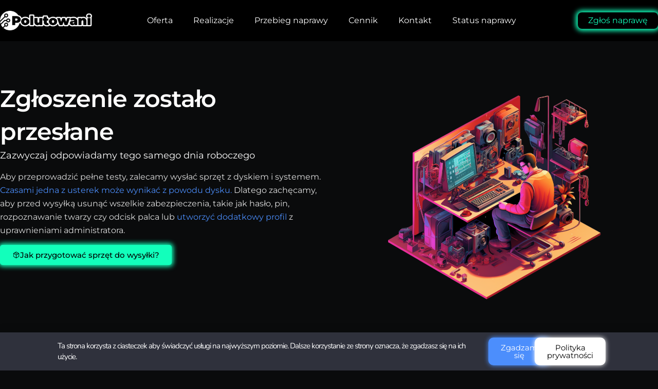

--- FILE ---
content_type: text/html; charset=UTF-8
request_url: https://polutowani.pl/zgloszenieprzyjete-w/
body_size: 18567
content:
<!doctype html>
<html dir="ltr" lang="pl-PL" prefix="og: https://ogp.me/ns#">
<head>
	<meta charset="UTF-8">
	<meta name="viewport" content="width=device-width, initial-scale=1">
	<link rel="profile" href="https://gmpg.org/xfn/11">
	
		<!-- All in One SEO 4.5.7.3 - aioseo.com -->
		<meta name="description" content="Zgłoszenie zostało przesłane Zazwyczaj odpowiadamy tego samego dnia roboczegoAby przeprowadzić pełne testy, zalecamy wysłać sprzęt z dyskiem i systemem. Czasami jedna z usterek może wynikać z powodu dysku. Dlatego zachęcamy, aby przed wysyłką usunąć wszelkie zabezpieczenia, takie jak hasło, pin, rozpoznawanie twarzy czy odcisk palca lub utworzyć dodatkowy profil z uprawnieniami administratora. Jak przygotować sprzęt" />
		<meta name="robots" content="max-image-preview:large" />
		<link rel="canonical" href="https://polutowani.pl/zgloszenieprzyjete-w/" />
		<meta name="generator" content="All in One SEO (AIOSEO) 4.5.7.3" />
		<meta property="og:locale" content="pl_PL" />
		<meta property="og:site_name" content="Polutowani - naprawa laptopów - Serwis laptopów - od drobnych uszkodzeń po specjalistyczne naprawy usterek płyt głównych" />
		<meta property="og:type" content="article" />
		<meta property="og:title" content="zgloszenieprzyjete-w - Polutowani - naprawa laptopów" />
		<meta property="og:description" content="Zgłoszenie zostało przesłane Zazwyczaj odpowiadamy tego samego dnia roboczegoAby przeprowadzić pełne testy, zalecamy wysłać sprzęt z dyskiem i systemem. Czasami jedna z usterek może wynikać z powodu dysku. Dlatego zachęcamy, aby przed wysyłką usunąć wszelkie zabezpieczenia, takie jak hasło, pin, rozpoznawanie twarzy czy odcisk palca lub utworzyć dodatkowy profil z uprawnieniami administratora. Jak przygotować sprzęt" />
		<meta property="og:url" content="https://polutowani.pl/zgloszenieprzyjete-w/" />
		<meta property="article:published_time" content="2023-07-16T16:46:38+00:00" />
		<meta property="article:modified_time" content="2023-11-19T14:59:54+00:00" />
		<meta name="twitter:card" content="summary_large_image" />
		<meta name="twitter:title" content="zgloszenieprzyjete-w - Polutowani - naprawa laptopów" />
		<meta name="twitter:description" content="Zgłoszenie zostało przesłane Zazwyczaj odpowiadamy tego samego dnia roboczegoAby przeprowadzić pełne testy, zalecamy wysłać sprzęt z dyskiem i systemem. Czasami jedna z usterek może wynikać z powodu dysku. Dlatego zachęcamy, aby przed wysyłką usunąć wszelkie zabezpieczenia, takie jak hasło, pin, rozpoznawanie twarzy czy odcisk palca lub utworzyć dodatkowy profil z uprawnieniami administratora. Jak przygotować sprzęt" />
		<script type="application/ld+json" class="aioseo-schema">
			{"@context":"https:\/\/schema.org","@graph":[{"@type":"BreadcrumbList","@id":"https:\/\/polutowani.pl\/zgloszenieprzyjete-w\/#breadcrumblist","itemListElement":[{"@type":"ListItem","@id":"https:\/\/polutowani.pl\/#listItem","position":1,"name":"Dom","item":"https:\/\/polutowani.pl\/","nextItem":"https:\/\/polutowani.pl\/zgloszenieprzyjete-w\/#listItem"},{"@type":"ListItem","@id":"https:\/\/polutowani.pl\/zgloszenieprzyjete-w\/#listItem","position":2,"name":"zgloszenieprzyjete-w","previousItem":"https:\/\/polutowani.pl\/#listItem"}]},{"@type":"Organization","@id":"https:\/\/polutowani.pl\/#organization","name":"Polutowani - naprawa laptop\u00f3w","url":"https:\/\/polutowani.pl\/","logo":{"@type":"ImageObject","url":"981","@id":"https:\/\/polutowani.pl\/zgloszenieprzyjete-w\/#organizationLogo"},"image":{"@id":"https:\/\/polutowani.pl\/#organizationLogo"}},{"@type":"WebPage","@id":"https:\/\/polutowani.pl\/zgloszenieprzyjete-w\/#webpage","url":"https:\/\/polutowani.pl\/zgloszenieprzyjete-w\/","name":"zgloszenieprzyjete-w - Polutowani - naprawa laptop\u00f3w","description":"Zg\u0142oszenie zosta\u0142o przes\u0142ane Zazwyczaj odpowiadamy tego samego dnia roboczegoAby przeprowadzi\u0107 pe\u0142ne testy, zalecamy wys\u0142a\u0107 sprz\u0119t z dyskiem i systemem. Czasami jedna z usterek mo\u017ce wynika\u0107 z powodu dysku. Dlatego zach\u0119camy, aby przed wysy\u0142k\u0105 usun\u0105\u0107 wszelkie zabezpieczenia, takie jak has\u0142o, pin, rozpoznawanie twarzy czy odcisk palca lub utworzy\u0107 dodatkowy profil z uprawnieniami administratora. Jak przygotowa\u0107 sprz\u0119t","inLanguage":"pl-PL","isPartOf":{"@id":"https:\/\/polutowani.pl\/#website"},"breadcrumb":{"@id":"https:\/\/polutowani.pl\/zgloszenieprzyjete-w\/#breadcrumblist"},"datePublished":"2023-07-16T18:46:38+02:00","dateModified":"2023-11-19T15:59:54+01:00"},{"@type":"WebSite","@id":"https:\/\/polutowani.pl\/#website","url":"https:\/\/polutowani.pl\/","name":"Polutowani - naprawa laptop\u00f3w","description":"Serwis laptop\u00f3w - od drobnych uszkodze\u0144 po specjalistyczne naprawy usterek p\u0142yt g\u0142\u00f3wnych","inLanguage":"pl-PL","publisher":{"@id":"https:\/\/polutowani.pl\/#organization"}}]}
		</script>
		<!-- All in One SEO -->


<!-- Google Tag Manager for WordPress by gtm4wp.com -->
<script data-cfasync="false" data-pagespeed-no-defer>
	var gtm4wp_datalayer_name = "dataLayer";
	var dataLayer = dataLayer || [];
</script>
<!-- End Google Tag Manager for WordPress by gtm4wp.com -->
	<!-- This site is optimized with the Yoast SEO plugin v26.6 - https://yoast.com/wordpress/plugins/seo/ -->
	<title>zgloszenieprzyjete-w - Polutowani - naprawa laptopów</title>
	<link rel="canonical" href="https://polutowani.pl/zgloszenieprzyjete-w/" />
	<meta property="og:locale" content="pl_PL" />
	<meta property="og:type" content="article" />
	<meta property="og:title" content="zgloszenieprzyjete-w - Polutowani - naprawa laptopów" />
	<meta property="og:description" content="Zgłoszenie zostało przesłane Zazwyczaj odpowiadamy tego samego dnia roboczego Aby przeprowadzić pełne testy, zalecamy wysłać sprzęt z dyskiem i systemem. Czasami jedna z usterek może wynikać z powodu dysku. Dlatego zachęcamy, aby przed wysyłką usunąć wszelkie zabezpieczenia, takie jak hasło, pin, rozpoznawanie twarzy czy odcisk palca lub utworzyć dodatkowy profil z uprawnieniami administratora. Jak przygotować [&hellip;]" />
	<meta property="og:url" content="https://polutowani.pl/zgloszenieprzyjete-w/" />
	<meta property="og:site_name" content="Polutowani - naprawa laptopów" />
	<meta property="article:modified_time" content="2023-11-19T14:59:54+00:00" />
	<meta property="og:image" content="https://polutowani.pl/wp-content/uploads/2023/07/damianito2096_a_elektronik_sitting_at_his_desk_80cm_high_with_l_4444d5fe-b3ec-4373-bc52-5a605c3c5c20-PhotoRoom.png" />
	<meta name="twitter:card" content="summary_large_image" />
	<meta name="twitter:label1" content="Szacowany czas czytania" />
	<meta name="twitter:data1" content="1 minuta" />
	<script type="application/ld+json" class="yoast-schema-graph">{"@context":"https://schema.org","@graph":[{"@type":"WebPage","@id":"https://polutowani.pl/zgloszenieprzyjete-w/","url":"https://polutowani.pl/zgloszenieprzyjete-w/","name":"zgloszenieprzyjete-w - Polutowani - naprawa laptopów","isPartOf":{"@id":"https://polutowani.pl/#website"},"primaryImageOfPage":{"@id":"https://polutowani.pl/zgloszenieprzyjete-w/#primaryimage"},"image":{"@id":"https://polutowani.pl/zgloszenieprzyjete-w/#primaryimage"},"thumbnailUrl":"https://polutowani.pl/wp-content/uploads/2023/07/damianito2096_a_elektronik_sitting_at_his_desk_80cm_high_with_l_4444d5fe-b3ec-4373-bc52-5a605c3c5c20-PhotoRoom.png","datePublished":"2023-07-16T16:46:38+00:00","dateModified":"2023-11-19T14:59:54+00:00","breadcrumb":{"@id":"https://polutowani.pl/zgloszenieprzyjete-w/#breadcrumb"},"inLanguage":"pl-PL","potentialAction":[{"@type":"ReadAction","target":["https://polutowani.pl/zgloszenieprzyjete-w/"]}]},{"@type":"ImageObject","inLanguage":"pl-PL","@id":"https://polutowani.pl/zgloszenieprzyjete-w/#primaryimage","url":"https://polutowani.pl/wp-content/uploads/2023/07/damianito2096_a_elektronik_sitting_at_his_desk_80cm_high_with_l_4444d5fe-b3ec-4373-bc52-5a605c3c5c20-PhotoRoom.png","contentUrl":"https://polutowani.pl/wp-content/uploads/2023/07/damianito2096_a_elektronik_sitting_at_his_desk_80cm_high_with_l_4444d5fe-b3ec-4373-bc52-5a605c3c5c20-PhotoRoom.png","width":811,"height":811},{"@type":"BreadcrumbList","@id":"https://polutowani.pl/zgloszenieprzyjete-w/#breadcrumb","itemListElement":[{"@type":"ListItem","position":1,"name":"Strona główna","item":"https://polutowani.pl/"},{"@type":"ListItem","position":2,"name":"zgloszenieprzyjete-w"}]},{"@type":"WebSite","@id":"https://polutowani.pl/#website","url":"https://polutowani.pl/","name":"Polutowani - naprawa laptopów","description":"Serwis laptopów - od drobnych uszkodzeń po specjalistyczne naprawy usterek płyt głównych","publisher":{"@id":"https://polutowani.pl/#organization"},"potentialAction":[{"@type":"SearchAction","target":{"@type":"EntryPoint","urlTemplate":"https://polutowani.pl/?s={search_term_string}"},"query-input":{"@type":"PropertyValueSpecification","valueRequired":true,"valueName":"search_term_string"}}],"inLanguage":"pl-PL"},{"@type":"Organization","@id":"https://polutowani.pl/#organization","name":"Polutowani - naprawa laptopów","url":"https://polutowani.pl/","logo":{"@type":"ImageObject","inLanguage":"pl-PL","@id":"https://polutowani.pl/#/schema/logo/image/","url":"","contentUrl":"","caption":"Polutowani - naprawa laptopów"},"image":{"@id":"https://polutowani.pl/#/schema/logo/image/"}}]}</script>
	<!-- / Yoast SEO plugin. -->


<link rel="alternate" type="application/rss+xml" title="Polutowani - naprawa laptopów &raquo; Kanał z wpisami" href="https://polutowani.pl/feed/" />
<link rel="alternate" type="application/rss+xml" title="Polutowani - naprawa laptopów &raquo; Kanał z komentarzami" href="https://polutowani.pl/comments/feed/" />
<link rel="alternate" title="oEmbed (JSON)" type="application/json+oembed" href="https://polutowani.pl/wp-json/oembed/1.0/embed?url=https%3A%2F%2Fpolutowani.pl%2Fzgloszenieprzyjete-w%2F" />
<link rel="alternate" title="oEmbed (XML)" type="text/xml+oembed" href="https://polutowani.pl/wp-json/oembed/1.0/embed?url=https%3A%2F%2Fpolutowani.pl%2Fzgloszenieprzyjete-w%2F&#038;format=xml" />
		<!-- This site uses the Google Analytics by MonsterInsights plugin v9.10.1 - Using Analytics tracking - https://www.monsterinsights.com/ -->
							<script src="//www.googletagmanager.com/gtag/js?id=G-13QDCN6XB4"  data-cfasync="false" data-wpfc-render="false" async></script>
			<script data-cfasync="false" data-wpfc-render="false">
				var mi_version = '9.10.1';
				var mi_track_user = true;
				var mi_no_track_reason = '';
								var MonsterInsightsDefaultLocations = {"page_location":"https:\/\/polutowani.pl\/zgloszenieprzyjete-w\/"};
								if ( typeof MonsterInsightsPrivacyGuardFilter === 'function' ) {
					var MonsterInsightsLocations = (typeof MonsterInsightsExcludeQuery === 'object') ? MonsterInsightsPrivacyGuardFilter( MonsterInsightsExcludeQuery ) : MonsterInsightsPrivacyGuardFilter( MonsterInsightsDefaultLocations );
				} else {
					var MonsterInsightsLocations = (typeof MonsterInsightsExcludeQuery === 'object') ? MonsterInsightsExcludeQuery : MonsterInsightsDefaultLocations;
				}

								var disableStrs = [
										'ga-disable-G-13QDCN6XB4',
									];

				/* Function to detect opted out users */
				function __gtagTrackerIsOptedOut() {
					for (var index = 0; index < disableStrs.length; index++) {
						if (document.cookie.indexOf(disableStrs[index] + '=true') > -1) {
							return true;
						}
					}

					return false;
				}

				/* Disable tracking if the opt-out cookie exists. */
				if (__gtagTrackerIsOptedOut()) {
					for (var index = 0; index < disableStrs.length; index++) {
						window[disableStrs[index]] = true;
					}
				}

				/* Opt-out function */
				function __gtagTrackerOptout() {
					for (var index = 0; index < disableStrs.length; index++) {
						document.cookie = disableStrs[index] + '=true; expires=Thu, 31 Dec 2099 23:59:59 UTC; path=/';
						window[disableStrs[index]] = true;
					}
				}

				if ('undefined' === typeof gaOptout) {
					function gaOptout() {
						__gtagTrackerOptout();
					}
				}
								window.dataLayer = window.dataLayer || [];

				window.MonsterInsightsDualTracker = {
					helpers: {},
					trackers: {},
				};
				if (mi_track_user) {
					function __gtagDataLayer() {
						dataLayer.push(arguments);
					}

					function __gtagTracker(type, name, parameters) {
						if (!parameters) {
							parameters = {};
						}

						if (parameters.send_to) {
							__gtagDataLayer.apply(null, arguments);
							return;
						}

						if (type === 'event') {
														parameters.send_to = monsterinsights_frontend.v4_id;
							var hookName = name;
							if (typeof parameters['event_category'] !== 'undefined') {
								hookName = parameters['event_category'] + ':' + name;
							}

							if (typeof MonsterInsightsDualTracker.trackers[hookName] !== 'undefined') {
								MonsterInsightsDualTracker.trackers[hookName](parameters);
							} else {
								__gtagDataLayer('event', name, parameters);
							}
							
						} else {
							__gtagDataLayer.apply(null, arguments);
						}
					}

					__gtagTracker('js', new Date());
					__gtagTracker('set', {
						'developer_id.dZGIzZG': true,
											});
					if ( MonsterInsightsLocations.page_location ) {
						__gtagTracker('set', MonsterInsightsLocations);
					}
										__gtagTracker('config', 'G-13QDCN6XB4', {"forceSSL":"true","link_attribution":"true"} );
										window.gtag = __gtagTracker;										(function () {
						/* https://developers.google.com/analytics/devguides/collection/analyticsjs/ */
						/* ga and __gaTracker compatibility shim. */
						var noopfn = function () {
							return null;
						};
						var newtracker = function () {
							return new Tracker();
						};
						var Tracker = function () {
							return null;
						};
						var p = Tracker.prototype;
						p.get = noopfn;
						p.set = noopfn;
						p.send = function () {
							var args = Array.prototype.slice.call(arguments);
							args.unshift('send');
							__gaTracker.apply(null, args);
						};
						var __gaTracker = function () {
							var len = arguments.length;
							if (len === 0) {
								return;
							}
							var f = arguments[len - 1];
							if (typeof f !== 'object' || f === null || typeof f.hitCallback !== 'function') {
								if ('send' === arguments[0]) {
									var hitConverted, hitObject = false, action;
									if ('event' === arguments[1]) {
										if ('undefined' !== typeof arguments[3]) {
											hitObject = {
												'eventAction': arguments[3],
												'eventCategory': arguments[2],
												'eventLabel': arguments[4],
												'value': arguments[5] ? arguments[5] : 1,
											}
										}
									}
									if ('pageview' === arguments[1]) {
										if ('undefined' !== typeof arguments[2]) {
											hitObject = {
												'eventAction': 'page_view',
												'page_path': arguments[2],
											}
										}
									}
									if (typeof arguments[2] === 'object') {
										hitObject = arguments[2];
									}
									if (typeof arguments[5] === 'object') {
										Object.assign(hitObject, arguments[5]);
									}
									if ('undefined' !== typeof arguments[1].hitType) {
										hitObject = arguments[1];
										if ('pageview' === hitObject.hitType) {
											hitObject.eventAction = 'page_view';
										}
									}
									if (hitObject) {
										action = 'timing' === arguments[1].hitType ? 'timing_complete' : hitObject.eventAction;
										hitConverted = mapArgs(hitObject);
										__gtagTracker('event', action, hitConverted);
									}
								}
								return;
							}

							function mapArgs(args) {
								var arg, hit = {};
								var gaMap = {
									'eventCategory': 'event_category',
									'eventAction': 'event_action',
									'eventLabel': 'event_label',
									'eventValue': 'event_value',
									'nonInteraction': 'non_interaction',
									'timingCategory': 'event_category',
									'timingVar': 'name',
									'timingValue': 'value',
									'timingLabel': 'event_label',
									'page': 'page_path',
									'location': 'page_location',
									'title': 'page_title',
									'referrer' : 'page_referrer',
								};
								for (arg in args) {
																		if (!(!args.hasOwnProperty(arg) || !gaMap.hasOwnProperty(arg))) {
										hit[gaMap[arg]] = args[arg];
									} else {
										hit[arg] = args[arg];
									}
								}
								return hit;
							}

							try {
								f.hitCallback();
							} catch (ex) {
							}
						};
						__gaTracker.create = newtracker;
						__gaTracker.getByName = newtracker;
						__gaTracker.getAll = function () {
							return [];
						};
						__gaTracker.remove = noopfn;
						__gaTracker.loaded = true;
						window['__gaTracker'] = __gaTracker;
					})();
									} else {
										console.log("");
					(function () {
						function __gtagTracker() {
							return null;
						}

						window['__gtagTracker'] = __gtagTracker;
						window['gtag'] = __gtagTracker;
					})();
									}
			</script>
							<!-- / Google Analytics by MonsterInsights -->
		<style id='wp-img-auto-sizes-contain-inline-css'>
img:is([sizes=auto i],[sizes^="auto," i]){contain-intrinsic-size:3000px 1500px}
/*# sourceURL=wp-img-auto-sizes-contain-inline-css */
</style>

<link rel='stylesheet' id='premium-addons-css' href='https://polutowani.pl/wp-content/plugins/premium-addons-for-elementor/assets/frontend/min-css/premium-addons.min.css?ver=4.10.69' media='all' />
<style id='wp-emoji-styles-inline-css'>

	img.wp-smiley, img.emoji {
		display: inline !important;
		border: none !important;
		box-shadow: none !important;
		height: 1em !important;
		width: 1em !important;
		margin: 0 0.07em !important;
		vertical-align: -0.1em !important;
		background: none !important;
		padding: 0 !important;
	}
/*# sourceURL=wp-emoji-styles-inline-css */
</style>
<style id='global-styles-inline-css'>
:root{--wp--preset--aspect-ratio--square: 1;--wp--preset--aspect-ratio--4-3: 4/3;--wp--preset--aspect-ratio--3-4: 3/4;--wp--preset--aspect-ratio--3-2: 3/2;--wp--preset--aspect-ratio--2-3: 2/3;--wp--preset--aspect-ratio--16-9: 16/9;--wp--preset--aspect-ratio--9-16: 9/16;--wp--preset--color--black: #000000;--wp--preset--color--cyan-bluish-gray: #abb8c3;--wp--preset--color--white: #ffffff;--wp--preset--color--pale-pink: #f78da7;--wp--preset--color--vivid-red: #cf2e2e;--wp--preset--color--luminous-vivid-orange: #ff6900;--wp--preset--color--luminous-vivid-amber: #fcb900;--wp--preset--color--light-green-cyan: #7bdcb5;--wp--preset--color--vivid-green-cyan: #00d084;--wp--preset--color--pale-cyan-blue: #8ed1fc;--wp--preset--color--vivid-cyan-blue: #0693e3;--wp--preset--color--vivid-purple: #9b51e0;--wp--preset--gradient--vivid-cyan-blue-to-vivid-purple: linear-gradient(135deg,rgb(6,147,227) 0%,rgb(155,81,224) 100%);--wp--preset--gradient--light-green-cyan-to-vivid-green-cyan: linear-gradient(135deg,rgb(122,220,180) 0%,rgb(0,208,130) 100%);--wp--preset--gradient--luminous-vivid-amber-to-luminous-vivid-orange: linear-gradient(135deg,rgb(252,185,0) 0%,rgb(255,105,0) 100%);--wp--preset--gradient--luminous-vivid-orange-to-vivid-red: linear-gradient(135deg,rgb(255,105,0) 0%,rgb(207,46,46) 100%);--wp--preset--gradient--very-light-gray-to-cyan-bluish-gray: linear-gradient(135deg,rgb(238,238,238) 0%,rgb(169,184,195) 100%);--wp--preset--gradient--cool-to-warm-spectrum: linear-gradient(135deg,rgb(74,234,220) 0%,rgb(151,120,209) 20%,rgb(207,42,186) 40%,rgb(238,44,130) 60%,rgb(251,105,98) 80%,rgb(254,248,76) 100%);--wp--preset--gradient--blush-light-purple: linear-gradient(135deg,rgb(255,206,236) 0%,rgb(152,150,240) 100%);--wp--preset--gradient--blush-bordeaux: linear-gradient(135deg,rgb(254,205,165) 0%,rgb(254,45,45) 50%,rgb(107,0,62) 100%);--wp--preset--gradient--luminous-dusk: linear-gradient(135deg,rgb(255,203,112) 0%,rgb(199,81,192) 50%,rgb(65,88,208) 100%);--wp--preset--gradient--pale-ocean: linear-gradient(135deg,rgb(255,245,203) 0%,rgb(182,227,212) 50%,rgb(51,167,181) 100%);--wp--preset--gradient--electric-grass: linear-gradient(135deg,rgb(202,248,128) 0%,rgb(113,206,126) 100%);--wp--preset--gradient--midnight: linear-gradient(135deg,rgb(2,3,129) 0%,rgb(40,116,252) 100%);--wp--preset--font-size--small: 13px;--wp--preset--font-size--medium: 20px;--wp--preset--font-size--large: 36px;--wp--preset--font-size--x-large: 42px;--wp--preset--spacing--20: 0.44rem;--wp--preset--spacing--30: 0.67rem;--wp--preset--spacing--40: 1rem;--wp--preset--spacing--50: 1.5rem;--wp--preset--spacing--60: 2.25rem;--wp--preset--spacing--70: 3.38rem;--wp--preset--spacing--80: 5.06rem;--wp--preset--shadow--natural: 6px 6px 9px rgba(0, 0, 0, 0.2);--wp--preset--shadow--deep: 12px 12px 50px rgba(0, 0, 0, 0.4);--wp--preset--shadow--sharp: 6px 6px 0px rgba(0, 0, 0, 0.2);--wp--preset--shadow--outlined: 6px 6px 0px -3px rgb(255, 255, 255), 6px 6px rgb(0, 0, 0);--wp--preset--shadow--crisp: 6px 6px 0px rgb(0, 0, 0);}:root { --wp--style--global--content-size: 800px;--wp--style--global--wide-size: 1200px; }:where(body) { margin: 0; }.wp-site-blocks > .alignleft { float: left; margin-right: 2em; }.wp-site-blocks > .alignright { float: right; margin-left: 2em; }.wp-site-blocks > .aligncenter { justify-content: center; margin-left: auto; margin-right: auto; }:where(.wp-site-blocks) > * { margin-block-start: 24px; margin-block-end: 0; }:where(.wp-site-blocks) > :first-child { margin-block-start: 0; }:where(.wp-site-blocks) > :last-child { margin-block-end: 0; }:root { --wp--style--block-gap: 24px; }:root :where(.is-layout-flow) > :first-child{margin-block-start: 0;}:root :where(.is-layout-flow) > :last-child{margin-block-end: 0;}:root :where(.is-layout-flow) > *{margin-block-start: 24px;margin-block-end: 0;}:root :where(.is-layout-constrained) > :first-child{margin-block-start: 0;}:root :where(.is-layout-constrained) > :last-child{margin-block-end: 0;}:root :where(.is-layout-constrained) > *{margin-block-start: 24px;margin-block-end: 0;}:root :where(.is-layout-flex){gap: 24px;}:root :where(.is-layout-grid){gap: 24px;}.is-layout-flow > .alignleft{float: left;margin-inline-start: 0;margin-inline-end: 2em;}.is-layout-flow > .alignright{float: right;margin-inline-start: 2em;margin-inline-end: 0;}.is-layout-flow > .aligncenter{margin-left: auto !important;margin-right: auto !important;}.is-layout-constrained > .alignleft{float: left;margin-inline-start: 0;margin-inline-end: 2em;}.is-layout-constrained > .alignright{float: right;margin-inline-start: 2em;margin-inline-end: 0;}.is-layout-constrained > .aligncenter{margin-left: auto !important;margin-right: auto !important;}.is-layout-constrained > :where(:not(.alignleft):not(.alignright):not(.alignfull)){max-width: var(--wp--style--global--content-size);margin-left: auto !important;margin-right: auto !important;}.is-layout-constrained > .alignwide{max-width: var(--wp--style--global--wide-size);}body .is-layout-flex{display: flex;}.is-layout-flex{flex-wrap: wrap;align-items: center;}.is-layout-flex > :is(*, div){margin: 0;}body .is-layout-grid{display: grid;}.is-layout-grid > :is(*, div){margin: 0;}body{padding-top: 0px;padding-right: 0px;padding-bottom: 0px;padding-left: 0px;}a:where(:not(.wp-element-button)){text-decoration: underline;}:root :where(.wp-element-button, .wp-block-button__link){background-color: #32373c;border-width: 0;color: #fff;font-family: inherit;font-size: inherit;font-style: inherit;font-weight: inherit;letter-spacing: inherit;line-height: inherit;padding-top: calc(0.667em + 2px);padding-right: calc(1.333em + 2px);padding-bottom: calc(0.667em + 2px);padding-left: calc(1.333em + 2px);text-decoration: none;text-transform: inherit;}.has-black-color{color: var(--wp--preset--color--black) !important;}.has-cyan-bluish-gray-color{color: var(--wp--preset--color--cyan-bluish-gray) !important;}.has-white-color{color: var(--wp--preset--color--white) !important;}.has-pale-pink-color{color: var(--wp--preset--color--pale-pink) !important;}.has-vivid-red-color{color: var(--wp--preset--color--vivid-red) !important;}.has-luminous-vivid-orange-color{color: var(--wp--preset--color--luminous-vivid-orange) !important;}.has-luminous-vivid-amber-color{color: var(--wp--preset--color--luminous-vivid-amber) !important;}.has-light-green-cyan-color{color: var(--wp--preset--color--light-green-cyan) !important;}.has-vivid-green-cyan-color{color: var(--wp--preset--color--vivid-green-cyan) !important;}.has-pale-cyan-blue-color{color: var(--wp--preset--color--pale-cyan-blue) !important;}.has-vivid-cyan-blue-color{color: var(--wp--preset--color--vivid-cyan-blue) !important;}.has-vivid-purple-color{color: var(--wp--preset--color--vivid-purple) !important;}.has-black-background-color{background-color: var(--wp--preset--color--black) !important;}.has-cyan-bluish-gray-background-color{background-color: var(--wp--preset--color--cyan-bluish-gray) !important;}.has-white-background-color{background-color: var(--wp--preset--color--white) !important;}.has-pale-pink-background-color{background-color: var(--wp--preset--color--pale-pink) !important;}.has-vivid-red-background-color{background-color: var(--wp--preset--color--vivid-red) !important;}.has-luminous-vivid-orange-background-color{background-color: var(--wp--preset--color--luminous-vivid-orange) !important;}.has-luminous-vivid-amber-background-color{background-color: var(--wp--preset--color--luminous-vivid-amber) !important;}.has-light-green-cyan-background-color{background-color: var(--wp--preset--color--light-green-cyan) !important;}.has-vivid-green-cyan-background-color{background-color: var(--wp--preset--color--vivid-green-cyan) !important;}.has-pale-cyan-blue-background-color{background-color: var(--wp--preset--color--pale-cyan-blue) !important;}.has-vivid-cyan-blue-background-color{background-color: var(--wp--preset--color--vivid-cyan-blue) !important;}.has-vivid-purple-background-color{background-color: var(--wp--preset--color--vivid-purple) !important;}.has-black-border-color{border-color: var(--wp--preset--color--black) !important;}.has-cyan-bluish-gray-border-color{border-color: var(--wp--preset--color--cyan-bluish-gray) !important;}.has-white-border-color{border-color: var(--wp--preset--color--white) !important;}.has-pale-pink-border-color{border-color: var(--wp--preset--color--pale-pink) !important;}.has-vivid-red-border-color{border-color: var(--wp--preset--color--vivid-red) !important;}.has-luminous-vivid-orange-border-color{border-color: var(--wp--preset--color--luminous-vivid-orange) !important;}.has-luminous-vivid-amber-border-color{border-color: var(--wp--preset--color--luminous-vivid-amber) !important;}.has-light-green-cyan-border-color{border-color: var(--wp--preset--color--light-green-cyan) !important;}.has-vivid-green-cyan-border-color{border-color: var(--wp--preset--color--vivid-green-cyan) !important;}.has-pale-cyan-blue-border-color{border-color: var(--wp--preset--color--pale-cyan-blue) !important;}.has-vivid-cyan-blue-border-color{border-color: var(--wp--preset--color--vivid-cyan-blue) !important;}.has-vivid-purple-border-color{border-color: var(--wp--preset--color--vivid-purple) !important;}.has-vivid-cyan-blue-to-vivid-purple-gradient-background{background: var(--wp--preset--gradient--vivid-cyan-blue-to-vivid-purple) !important;}.has-light-green-cyan-to-vivid-green-cyan-gradient-background{background: var(--wp--preset--gradient--light-green-cyan-to-vivid-green-cyan) !important;}.has-luminous-vivid-amber-to-luminous-vivid-orange-gradient-background{background: var(--wp--preset--gradient--luminous-vivid-amber-to-luminous-vivid-orange) !important;}.has-luminous-vivid-orange-to-vivid-red-gradient-background{background: var(--wp--preset--gradient--luminous-vivid-orange-to-vivid-red) !important;}.has-very-light-gray-to-cyan-bluish-gray-gradient-background{background: var(--wp--preset--gradient--very-light-gray-to-cyan-bluish-gray) !important;}.has-cool-to-warm-spectrum-gradient-background{background: var(--wp--preset--gradient--cool-to-warm-spectrum) !important;}.has-blush-light-purple-gradient-background{background: var(--wp--preset--gradient--blush-light-purple) !important;}.has-blush-bordeaux-gradient-background{background: var(--wp--preset--gradient--blush-bordeaux) !important;}.has-luminous-dusk-gradient-background{background: var(--wp--preset--gradient--luminous-dusk) !important;}.has-pale-ocean-gradient-background{background: var(--wp--preset--gradient--pale-ocean) !important;}.has-electric-grass-gradient-background{background: var(--wp--preset--gradient--electric-grass) !important;}.has-midnight-gradient-background{background: var(--wp--preset--gradient--midnight) !important;}.has-small-font-size{font-size: var(--wp--preset--font-size--small) !important;}.has-medium-font-size{font-size: var(--wp--preset--font-size--medium) !important;}.has-large-font-size{font-size: var(--wp--preset--font-size--large) !important;}.has-x-large-font-size{font-size: var(--wp--preset--font-size--x-large) !important;}
:root :where(.wp-block-pullquote){font-size: 1.5em;line-height: 1.6;}
/*# sourceURL=global-styles-inline-css */
</style>
<link rel='stylesheet' id='pa-admin-bar-css' href='https://polutowani.pl/wp-content/plugins/premium-addons-for-elementor/admin/assets/css/admin-bar.css?ver=4.10.69' media='all' />
<link rel='stylesheet' id='hello-elementor-css' href='https://polutowani.pl/wp-content/themes/hello-elementor/assets/css/reset.css?ver=3.4.5' media='all' />
<link rel='stylesheet' id='hello-elementor-theme-style-css' href='https://polutowani.pl/wp-content/themes/hello-elementor/assets/css/theme.css?ver=3.4.5' media='all' />
<link rel='stylesheet' id='hello-elementor-header-footer-css' href='https://polutowani.pl/wp-content/themes/hello-elementor/assets/css/header-footer.css?ver=3.4.5' media='all' />
<link rel='stylesheet' id='elementor-frontend-css' href='https://polutowani.pl/wp-content/plugins/elementor/assets/css/frontend.min.css?ver=3.33.4' media='all' />
<link rel='stylesheet' id='elementor-post-8244-css' href='https://polutowani.pl/wp-content/uploads/elementor/css/post-8244.css?ver=1765838539' media='all' />
<link rel='stylesheet' id='widget-image-css' href='https://polutowani.pl/wp-content/plugins/elementor/assets/css/widget-image.min.css?ver=3.33.4' media='all' />
<link rel='stylesheet' id='widget-nav-menu-css' href='https://polutowani.pl/wp-content/plugins/elementor-pro/assets/css/widget-nav-menu.min.css?ver=3.33.2' media='all' />
<link rel='stylesheet' id='e-animation-grow-css' href='https://polutowani.pl/wp-content/plugins/elementor/assets/lib/animations/styles/e-animation-grow.min.css?ver=3.33.4' media='all' />
<link rel='stylesheet' id='e-sticky-css' href='https://polutowani.pl/wp-content/plugins/elementor-pro/assets/css/modules/sticky.min.css?ver=3.33.2' media='all' />
<link rel='stylesheet' id='e-motion-fx-css' href='https://polutowani.pl/wp-content/plugins/elementor-pro/assets/css/modules/motion-fx.min.css?ver=3.33.2' media='all' />
<link rel='stylesheet' id='widget-divider-css' href='https://polutowani.pl/wp-content/plugins/elementor/assets/css/widget-divider.min.css?ver=3.33.4' media='all' />
<link rel='stylesheet' id='e-animation-pulse-css' href='https://polutowani.pl/wp-content/plugins/elementor/assets/lib/animations/styles/e-animation-pulse.min.css?ver=3.33.4' media='all' />
<link rel='stylesheet' id='widget-social-icons-css' href='https://polutowani.pl/wp-content/plugins/elementor/assets/css/widget-social-icons.min.css?ver=3.33.4' media='all' />
<link rel='stylesheet' id='e-apple-webkit-css' href='https://polutowani.pl/wp-content/plugins/elementor/assets/css/conditionals/apple-webkit.min.css?ver=3.33.4' media='all' />
<link rel='stylesheet' id='widget-heading-css' href='https://polutowani.pl/wp-content/plugins/elementor/assets/css/widget-heading.min.css?ver=3.33.4' media='all' />
<link rel='stylesheet' id='e-animation-fadeIn-css' href='https://polutowani.pl/wp-content/plugins/elementor/assets/lib/animations/styles/fadeIn.min.css?ver=3.33.4' media='all' />
<link rel='stylesheet' id='e-popup-css' href='https://polutowani.pl/wp-content/plugins/elementor-pro/assets/css/conditionals/popup.min.css?ver=3.33.2' media='all' />
<link rel='stylesheet' id='elementor-icons-css' href='https://polutowani.pl/wp-content/plugins/elementor/assets/lib/eicons/css/elementor-icons.min.css?ver=5.44.0' media='all' />
<link rel='stylesheet' id='uael-frontend-css' href='https://polutowani.pl/wp-content/plugins/ultimate-elementor/assets/min-css/uael-frontend.min.css?ver=1.42.0' media='all' />
<link rel='stylesheet' id='wpforms-modern-full-css' href='https://polutowani.pl/wp-content/plugins/wpforms-lite/assets/css/frontend/modern/wpforms-full.min.css?ver=1.9.2.3' media='all' />
<link rel='stylesheet' id='uael-teammember-social-icons-css' href='https://polutowani.pl/wp-content/plugins/elementor/assets/css/widget-social-icons.min.css?ver=3.24.0' media='all' />
<link rel='stylesheet' id='uael-social-share-icons-brands-css' href='https://polutowani.pl/wp-content/plugins/elementor/assets/lib/font-awesome/css/brands.css?ver=5.15.3' media='all' />
<link rel='stylesheet' id='uael-social-share-icons-fontawesome-css' href='https://polutowani.pl/wp-content/plugins/elementor/assets/lib/font-awesome/css/fontawesome.css?ver=5.15.3' media='all' />
<link rel='stylesheet' id='uael-nav-menu-icons-css' href='https://polutowani.pl/wp-content/plugins/elementor/assets/lib/font-awesome/css/solid.css?ver=5.15.3' media='all' />
<link rel='stylesheet' id='namogo-icons-css' href='https://polutowani.pl/wp-content/plugins/elementor-extras/assets/lib/nicons/css/nicons.css?ver=2.2.51' media='all' />
<link rel='stylesheet' id='elementor-extras-frontend-css' href='https://polutowani.pl/wp-content/plugins/elementor-extras/assets/css/frontend.min.css?ver=2.2.51' media='all' />
<link rel='stylesheet' id='elementor-post-8669-css' href='https://polutowani.pl/wp-content/uploads/elementor/css/post-8669.css?ver=1765842965' media='all' />
<link rel='stylesheet' id='elementor-post-9490-css' href='https://polutowani.pl/wp-content/uploads/elementor/css/post-9490.css?ver=1765839417' media='all' />
<link rel='stylesheet' id='elementor-post-4523-css' href='https://polutowani.pl/wp-content/uploads/elementor/css/post-4523.css?ver=1765838540' media='all' />
<link rel='stylesheet' id='elementor-post-5964-css' href='https://polutowani.pl/wp-content/uploads/elementor/css/post-5964.css?ver=1765838540' media='all' />
<link rel='stylesheet' id='dashicons-css' href='https://polutowani.pl/wp-includes/css/dashicons.min.css?ver=6.9' media='all' />
<link rel='stylesheet' id='elementor-gf-local-montserrat-css' href='https://polutowani.pl/wp-content/uploads/elementor/google-fonts/css/montserrat.css?ver=1742251215' media='all' />
<link rel='stylesheet' id='elementor-gf-local-nunito-css' href='https://polutowani.pl/wp-content/uploads/elementor/google-fonts/css/nunito.css?ver=1742251217' media='all' />
<link rel='stylesheet' id='elementor-icons-shared-0-css' href='https://polutowani.pl/wp-content/plugins/elementor/assets/lib/font-awesome/css/fontawesome.min.css?ver=5.15.3' media='all' />
<link rel='stylesheet' id='elementor-icons-fa-solid-css' href='https://polutowani.pl/wp-content/plugins/elementor/assets/lib/font-awesome/css/solid.min.css?ver=5.15.3' media='all' />
<link rel='stylesheet' id='elementor-icons-fa-brands-css' href='https://polutowani.pl/wp-content/plugins/elementor/assets/lib/font-awesome/css/brands.min.css?ver=5.15.3' media='all' />
<script src="https://polutowani.pl/wp-includes/js/jquery/jquery.min.js?ver=3.7.1" id="jquery-core-js"></script>
<script src="https://polutowani.pl/wp-includes/js/jquery/jquery-migrate.min.js?ver=3.4.1" id="jquery-migrate-js"></script>
<script src="https://polutowani.pl/wp-content/plugins/nelio-ab-testing/assets/dist/js/visitor-type.js?ver=fed1bd0d2f7778dac059" id="nelio-ab-testing-visitor-type-js"></script>
<script src="https://polutowani.pl/wp-content/plugins/google-analytics-for-wordpress/assets/js/frontend-gtag.min.js?ver=9.10.1" id="monsterinsights-frontend-script-js" async data-wp-strategy="async"></script>
<script data-cfasync="false" data-wpfc-render="false" id='monsterinsights-frontend-script-js-extra'>var monsterinsights_frontend = {"js_events_tracking":"true","download_extensions":"doc,pdf,ppt,zip,xls,docx,pptx,xlsx","inbound_paths":"[{\"path\":\"\\\/go\\\/\",\"label\":\"affiliate\"},{\"path\":\"\\\/recommend\\\/\",\"label\":\"affiliate\"}]","home_url":"https:\/\/polutowani.pl","hash_tracking":"false","v4_id":"G-13QDCN6XB4"};</script>
<link rel="https://api.w.org/" href="https://polutowani.pl/wp-json/" /><link rel="alternate" title="JSON" type="application/json" href="https://polutowani.pl/wp-json/wp/v2/pages/8669" /><link rel="EditURI" type="application/rsd+xml" title="RSD" href="https://polutowani.pl/xmlrpc.php?rsd" />
<meta name="generator" content="WordPress 6.9" />
<link rel='shortlink' href='https://polutowani.pl/?p=8669' />
<style id="essential-blocks-global-styles">
            :root {
                --eb-global-primary-color: #101828;
--eb-global-secondary-color: #475467;
--eb-global-tertiary-color: #98A2B3;
--eb-global-text-color: #475467;
--eb-global-heading-color: #1D2939;
--eb-global-link-color: #444CE7;
--eb-global-background-color: #F9FAFB;
--eb-global-button-text-color: #FFFFFF;
--eb-global-button-background-color: #101828;
--eb-gradient-primary-color: linear-gradient(90deg, hsla(259, 84%, 78%, 1) 0%, hsla(206, 67%, 75%, 1) 100%);
--eb-gradient-secondary-color: linear-gradient(90deg, hsla(18, 76%, 85%, 1) 0%, hsla(203, 69%, 84%, 1) 100%);
--eb-gradient-tertiary-color: linear-gradient(90deg, hsla(248, 21%, 15%, 1) 0%, hsla(250, 14%, 61%, 1) 100%);
--eb-gradient-background-color: linear-gradient(90deg, rgb(250, 250, 250) 0%, rgb(233, 233, 233) 49%, rgb(244, 243, 243) 100%);

                --eb-tablet-breakpoint: 1024px;
--eb-mobile-breakpoint: 767px;

            }
            
            
        </style>
<!-- Google Tag Manager for WordPress by gtm4wp.com -->
<!-- GTM Container placement set to automatic -->
<script data-cfasync="false" data-pagespeed-no-defer>
	var dataLayer_content = {"pagePostType":"page","pagePostType2":"single-page","pagePostAuthor":"admin"};
	dataLayer.push( dataLayer_content );
</script>
<script data-cfasync="false" data-pagespeed-no-defer>
(function(w,d,s,l,i){w[l]=w[l]||[];w[l].push({'gtm.start':
new Date().getTime(),event:'gtm.js'});var f=d.getElementsByTagName(s)[0],
j=d.createElement(s),dl=l!='dataLayer'?'&l='+l:'';j.async=true;j.src=
'//www.googletagmanager.com/gtm.js?id='+i+dl;f.parentNode.insertBefore(j,f);
})(window,document,'script','dataLayer','GTM-MN8T46LT');
</script>
<!-- End Google Tag Manager for WordPress by gtm4wp.com --><meta name="generator" content="Elementor 3.33.4; features: additional_custom_breakpoints; settings: css_print_method-external, google_font-enabled, font_display-auto">
			<style>
				.e-con.e-parent:nth-of-type(n+4):not(.e-lazyloaded):not(.e-no-lazyload),
				.e-con.e-parent:nth-of-type(n+4):not(.e-lazyloaded):not(.e-no-lazyload) * {
					background-image: none !important;
				}
				@media screen and (max-height: 1024px) {
					.e-con.e-parent:nth-of-type(n+3):not(.e-lazyloaded):not(.e-no-lazyload),
					.e-con.e-parent:nth-of-type(n+3):not(.e-lazyloaded):not(.e-no-lazyload) * {
						background-image: none !important;
					}
				}
				@media screen and (max-height: 640px) {
					.e-con.e-parent:nth-of-type(n+2):not(.e-lazyloaded):not(.e-no-lazyload),
					.e-con.e-parent:nth-of-type(n+2):not(.e-lazyloaded):not(.e-no-lazyload) * {
						background-image: none !important;
					}
				}
			</style>
						<meta name="theme-color" content="#FFFFFF">
			<link rel="icon" href="https://polutowani.pl/wp-content/uploads/2022/11/cropped-favicon-32x32.png" sizes="32x32" />
<link rel="icon" href="https://polutowani.pl/wp-content/uploads/2022/11/cropped-favicon-192x192.png" sizes="192x192" />
<link rel="apple-touch-icon" href="https://polutowani.pl/wp-content/uploads/2022/11/cropped-favicon-180x180.png" />
<meta name="msapplication-TileImage" content="https://polutowani.pl/wp-content/uploads/2022/11/cropped-favicon-270x270.png" />
<style id="wpforms-css-vars-root">
				:root {
					--wpforms-field-border-radius: 3px;
--wpforms-field-border-style: solid;
--wpforms-field-border-size: 1px;
--wpforms-field-background-color: #ffffff;
--wpforms-field-border-color: rgba( 0, 0, 0, 0.25 );
--wpforms-field-border-color-spare: rgba( 0, 0, 0, 0.25 );
--wpforms-field-text-color: rgba( 0, 0, 0, 0.7 );
--wpforms-field-menu-color: #ffffff;
--wpforms-label-color: rgba( 0, 0, 0, 0.85 );
--wpforms-label-sublabel-color: rgba( 0, 0, 0, 0.55 );
--wpforms-label-error-color: #d63637;
--wpforms-button-border-radius: 3px;
--wpforms-button-border-style: none;
--wpforms-button-border-size: 1px;
--wpforms-button-background-color: #066aab;
--wpforms-button-border-color: #066aab;
--wpforms-button-text-color: #ffffff;
--wpforms-page-break-color: #066aab;
--wpforms-background-image: none;
--wpforms-background-position: center center;
--wpforms-background-repeat: no-repeat;
--wpforms-background-size: cover;
--wpforms-background-width: 100px;
--wpforms-background-height: 100px;
--wpforms-background-color: rgba( 0, 0, 0, 0 );
--wpforms-background-url: none;
--wpforms-container-padding: 0px;
--wpforms-container-border-style: none;
--wpforms-container-border-width: 1px;
--wpforms-container-border-color: #000000;
--wpforms-container-border-radius: 3px;
--wpforms-field-size-input-height: 43px;
--wpforms-field-size-input-spacing: 15px;
--wpforms-field-size-font-size: 16px;
--wpforms-field-size-line-height: 19px;
--wpforms-field-size-padding-h: 14px;
--wpforms-field-size-checkbox-size: 16px;
--wpforms-field-size-sublabel-spacing: 5px;
--wpforms-field-size-icon-size: 1;
--wpforms-label-size-font-size: 16px;
--wpforms-label-size-line-height: 19px;
--wpforms-label-size-sublabel-font-size: 14px;
--wpforms-label-size-sublabel-line-height: 17px;
--wpforms-button-size-font-size: 17px;
--wpforms-button-size-height: 41px;
--wpforms-button-size-padding-h: 15px;
--wpforms-button-size-margin-top: 10px;
--wpforms-container-shadow-size-box-shadow: none;

				}
			</style></head>
<body class="wp-singular page-template page-template-elementor_header_footer page page-id-8669 wp-embed-responsive wp-theme-hello-elementor hello-elementor-default elementor-default elementor-template-full-width elementor-kit-8244 elementor-page elementor-page-8669">


<!-- GTM Container placement set to automatic -->
<!-- Google Tag Manager (noscript) -->
				<noscript><iframe src="https://www.googletagmanager.com/ns.html?id=GTM-MN8T46LT" height="0" width="0" style="display:none;visibility:hidden" aria-hidden="true"></iframe></noscript>
<!-- End Google Tag Manager (noscript) -->
<a class="skip-link screen-reader-text" href="#content">Przejdź do treści</a>

		<header data-elementor-type="header" data-elementor-id="9490" class="elementor elementor-9490 elementor-location-header" data-elementor-post-type="elementor_library">
			<div class="elementor-element elementor-element-7e269c0 e-flex e-con-boxed e-con e-parent" data-id="7e269c0" data-element_type="container" data-settings="{&quot;background_background&quot;:&quot;classic&quot;,&quot;background_motion_fx_motion_fx_scrolling&quot;:&quot;yes&quot;,&quot;sticky&quot;:&quot;top&quot;,&quot;background_motion_fx_devices&quot;:[&quot;desktop&quot;,&quot;tablet&quot;,&quot;mobile&quot;],&quot;sticky_on&quot;:[&quot;desktop&quot;,&quot;tablet&quot;,&quot;mobile&quot;],&quot;sticky_offset&quot;:0,&quot;sticky_effects_offset&quot;:0,&quot;sticky_anchor_link_offset&quot;:0}">
					<div class="e-con-inner">
				<div class="elementor-element elementor-element-76f9789 elementor-widget__width-initial elementor-widget elementor-widget-image" data-id="76f9789" data-element_type="widget" data-widget_type="image.default">
				<div class="elementor-widget-container">
																<a href="https://polutowani.pl">
							<img width="800" height="173" src="https://polutowani.pl/wp-content/uploads/2023/04/logo_white-1024x222.png" class="attachment-large size-large wp-image-7223" alt="" srcset="https://polutowani.pl/wp-content/uploads/2023/04/logo_white-1024x222.png 1024w, https://polutowani.pl/wp-content/uploads/2023/04/logo_white-300x65.png 300w, https://polutowani.pl/wp-content/uploads/2023/04/logo_white-768x167.png 768w, https://polutowani.pl/wp-content/uploads/2023/04/logo_white-1536x333.png 1536w, https://polutowani.pl/wp-content/uploads/2023/04/logo_white-2048x444.png 2048w" sizes="(max-width: 800px) 100vw, 800px" />								</a>
															</div>
				</div>
				<div class="elementor-element elementor-element-61f36f7 elementor-nav-menu__align-end elementor-widget__width-initial elementor-nav-menu--stretch elementor-nav-menu__text-align-center elementor-nav-menu--dropdown-tablet elementor-nav-menu--toggle elementor-nav-menu--burger elementor-widget elementor-widget-nav-menu" data-id="61f36f7" data-element_type="widget" data-settings="{&quot;full_width&quot;:&quot;stretch&quot;,&quot;layout&quot;:&quot;horizontal&quot;,&quot;submenu_icon&quot;:{&quot;value&quot;:&quot;&lt;i class=\&quot;fas fa-caret-down\&quot; aria-hidden=\&quot;true\&quot;&gt;&lt;\/i&gt;&quot;,&quot;library&quot;:&quot;fa-solid&quot;},&quot;toggle&quot;:&quot;burger&quot;}" data-widget_type="nav-menu.default">
				<div class="elementor-widget-container">
								<nav aria-label="Menu" class="elementor-nav-menu--main elementor-nav-menu__container elementor-nav-menu--layout-horizontal e--pointer-underline e--animation-fade">
				<ul id="menu-1-61f36f7" class="elementor-nav-menu"><li class="menu-item menu-item-type-custom menu-item-object-custom menu-item-home menu-item-4612"><a href="https://polutowani.pl/#oferta" class="elementor-item elementor-item-anchor">Oferta</a></li>
<li class="menu-item menu-item-type-post_type menu-item-object-page menu-item-11202"><a href="https://polutowani.pl/realizacje/" class="elementor-item">Realizacje</a></li>
<li class="menu-item menu-item-type-custom menu-item-object-custom menu-item-home menu-item-9628"><a href="https://polutowani.pl/#przebiegnaprawy" class="elementor-item elementor-item-anchor">Przebieg naprawy</a></li>
<li class="menu-item menu-item-type-post_type menu-item-object-page menu-item-4794"><a href="https://polutowani.pl/cennik/" class="elementor-item">Cennik</a></li>
<li class="menu-item menu-item-type-custom menu-item-object-custom menu-item-home menu-item-9627"><a href="https://polutowani.pl/#kontakt" class="elementor-item elementor-item-anchor">Kontakt</a></li>
<li class="menu-item menu-item-type-custom menu-item-object-custom menu-item-8691"><a href="https://tally.so/r/3j6ep9" class="elementor-item">Status naprawy</a></li>
</ul>			</nav>
					<div class="elementor-menu-toggle" role="button" tabindex="0" aria-label="Menu Toggle" aria-expanded="false">
			<i aria-hidden="true" role="presentation" class="elementor-menu-toggle__icon--open eicon-menu-bar"></i><i aria-hidden="true" role="presentation" class="elementor-menu-toggle__icon--close eicon-close"></i>		</div>
					<nav class="elementor-nav-menu--dropdown elementor-nav-menu__container" aria-hidden="true">
				<ul id="menu-2-61f36f7" class="elementor-nav-menu"><li class="menu-item menu-item-type-custom menu-item-object-custom menu-item-home menu-item-4612"><a href="https://polutowani.pl/#oferta" class="elementor-item elementor-item-anchor" tabindex="-1">Oferta</a></li>
<li class="menu-item menu-item-type-post_type menu-item-object-page menu-item-11202"><a href="https://polutowani.pl/realizacje/" class="elementor-item" tabindex="-1">Realizacje</a></li>
<li class="menu-item menu-item-type-custom menu-item-object-custom menu-item-home menu-item-9628"><a href="https://polutowani.pl/#przebiegnaprawy" class="elementor-item elementor-item-anchor" tabindex="-1">Przebieg naprawy</a></li>
<li class="menu-item menu-item-type-post_type menu-item-object-page menu-item-4794"><a href="https://polutowani.pl/cennik/" class="elementor-item" tabindex="-1">Cennik</a></li>
<li class="menu-item menu-item-type-custom menu-item-object-custom menu-item-home menu-item-9627"><a href="https://polutowani.pl/#kontakt" class="elementor-item elementor-item-anchor" tabindex="-1">Kontakt</a></li>
<li class="menu-item menu-item-type-custom menu-item-object-custom menu-item-8691"><a href="https://tally.so/r/3j6ep9" class="elementor-item" tabindex="-1">Status naprawy</a></li>
</ul>			</nav>
						</div>
				</div>
				<div class="elementor-element elementor-element-2761d09 elementor-align-right elementor-widget__width-initial elementor-widget elementor-widget-button" data-id="2761d09" data-element_type="widget" data-widget_type="button.default">
				<div class="elementor-widget-container">
									<div class="elementor-button-wrapper">
					<a class="elementor-button elementor-button-link elementor-size-sm elementor-animation-grow" href="https://polutowani.pl/nowa-jakosc">
						<span class="elementor-button-content-wrapper">
									<span class="elementor-button-text">Zgłoś naprawę</span>
					</span>
					</a>
				</div>
								</div>
				</div>
					</div>
				</div>
				</header>
				<div data-elementor-type="wp-page" data-elementor-id="8669" class="elementor elementor-8669" data-elementor-post-type="page">
				<div class="elementor-element elementor-element-633b4251 e-flex e-con-boxed e-con e-parent" data-id="633b4251" data-element_type="container" data-settings="{&quot;background_background&quot;:&quot;classic&quot;}">
					<div class="e-con-inner">
		<div class="elementor-element elementor-element-43b030ff e-flex e-con-boxed e-con e-child" data-id="43b030ff" data-element_type="container">
					<div class="e-con-inner">
				<div class="elementor-element elementor-element-710fec49 elementor-widget elementor-widget-heading" data-id="710fec49" data-element_type="widget" data-widget_type="heading.default">
				<div class="elementor-widget-container">
					<h2 class="elementor-heading-title elementor-size-default">Zgłoszenie zostało przesłane</h2>				</div>
				</div>
				<div class="elementor-element elementor-element-7c9c3114 elementor-widget elementor-widget-text-editor" data-id="7c9c3114" data-element_type="widget" data-widget_type="text-editor.default">
				<div class="elementor-widget-container">
									<p>Zazwyczaj odpowiadamy tego samego dnia roboczego</p>								</div>
				</div>
				<div class="elementor-element elementor-element-4b1b87 elementor-widget elementor-widget-text-editor" data-id="4b1b87" data-element_type="widget" data-widget_type="text-editor.default">
				<div class="elementor-widget-container">
									<p>Aby przeprowadzić pełne testy, zalecamy wysłać sprzęt z dyskiem i systemem. <span style="color: #4c8efc;">Czasami jedna z usterek może wynikać z powodu dysku.</span> Dlatego zachęcamy, aby przed wysyłką usunąć wszelkie zabezpieczenia, takie jak hasło, pin, rozpoznawanie twarzy czy odcisk palca lub <span style="color: #4c8efc;">utworzyć dodatkowy profil </span>z uprawnieniami administratora.</p>								</div>
				</div>
				<div class="elementor-element elementor-element-5f1caaea elementor-widget elementor-widget-button" data-id="5f1caaea" data-element_type="widget" data-widget_type="button.default">
				<div class="elementor-widget-container">
									<div class="elementor-button-wrapper">
					<a class="elementor-button elementor-button-link elementor-size-sm" href="https://polutowani.pl/#wysylka">
						<span class="elementor-button-content-wrapper">
						<span class="elementor-button-icon">
				<svg xmlns="http://www.w3.org/2000/svg" height="48" viewBox="0 -960 960 960" width="48"><path d="M450-154v-309L180-619v309l270 156Zm60 0 270-156v-310L510-463v309Zm-60 69L150-258q-14-8-22-22t-8-30v-340q0-16 8-30t22-22l300-173q14-8 30-8t30 8l300 173q14 8 22 22t8 30v340q0 16-8 30t-22 22L510-85q-14 8-30 8t-30-8Zm194-525 102-59-266-154-102 59 266 154Zm-164 96 104-61-267-154-104 60 267 155Z"></path></svg>			</span>
									<span class="elementor-button-text">Jak przygotować sprzęt do wysyłki?</span>
					</span>
					</a>
				</div>
								</div>
				</div>
					</div>
				</div>
		<div class="elementor-element elementor-element-11ba5f82 e-con-full e-flex e-con e-child" data-id="11ba5f82" data-element_type="container">
				<div class="elementor-element elementor-element-684b8fa4 elementor-widget elementor-widget-image" data-id="684b8fa4" data-element_type="widget" data-widget_type="image.default">
				<div class="elementor-widget-container">
															<img fetchpriority="high" decoding="async" width="811" height="811" src="https://polutowani.pl/wp-content/uploads/2023/07/damianito2096_a_elektronik_sitting_at_his_desk_80cm_high_with_l_4444d5fe-b3ec-4373-bc52-5a605c3c5c20-PhotoRoom.png" class="attachment-full size-full wp-image-8039" alt="" srcset="https://polutowani.pl/wp-content/uploads/2023/07/damianito2096_a_elektronik_sitting_at_his_desk_80cm_high_with_l_4444d5fe-b3ec-4373-bc52-5a605c3c5c20-PhotoRoom.png 811w, https://polutowani.pl/wp-content/uploads/2023/07/damianito2096_a_elektronik_sitting_at_his_desk_80cm_high_with_l_4444d5fe-b3ec-4373-bc52-5a605c3c5c20-PhotoRoom-300x300.png 300w, https://polutowani.pl/wp-content/uploads/2023/07/damianito2096_a_elektronik_sitting_at_his_desk_80cm_high_with_l_4444d5fe-b3ec-4373-bc52-5a605c3c5c20-PhotoRoom-150x150.png 150w, https://polutowani.pl/wp-content/uploads/2023/07/damianito2096_a_elektronik_sitting_at_his_desk_80cm_high_with_l_4444d5fe-b3ec-4373-bc52-5a605c3c5c20-PhotoRoom-768x768.png 768w, https://polutowani.pl/wp-content/uploads/2023/07/damianito2096_a_elektronik_sitting_at_his_desk_80cm_high_with_l_4444d5fe-b3ec-4373-bc52-5a605c3c5c20-PhotoRoom-700x700.png 700w" sizes="(max-width: 811px) 100vw, 811px" />															</div>
				</div>
				</div>
					</div>
				</div>
				</div>
				<footer data-elementor-type="footer" data-elementor-id="4523" class="elementor elementor-4523 elementor-location-footer" data-elementor-post-type="elementor_library">
					<section class="elementor-section elementor-top-section elementor-element elementor-element-6447c343 elementor-section-boxed elementor-section-height-default elementor-section-height-default" data-id="6447c343" data-element_type="section" data-settings="{&quot;background_background&quot;:&quot;classic&quot;}">
						<div class="elementor-container elementor-column-gap-default">
					<div class="elementor-column elementor-col-100 elementor-top-column elementor-element elementor-element-3371ed4f" data-id="3371ed4f" data-element_type="column">
			<div class="elementor-widget-wrap elementor-element-populated">
						<div class="elementor-element elementor-element-3df57a01 elementor-widget-divider--view-line elementor-widget elementor-widget-divider" data-id="3df57a01" data-element_type="widget" data-widget_type="divider.default">
				<div class="elementor-widget-container">
							<div class="elementor-divider">
			<span class="elementor-divider-separator">
						</span>
		</div>
						</div>
				</div>
					</div>
		</div>
					</div>
		</section>
				<section class="elementor-section elementor-top-section elementor-element elementor-element-6ee383d6 elementor-section-boxed elementor-section-height-default elementor-section-height-default" data-id="6ee383d6" data-element_type="section" data-settings="{&quot;background_background&quot;:&quot;classic&quot;}">
						<div class="elementor-container elementor-column-gap-default">
					<div class="elementor-column elementor-col-50 elementor-top-column elementor-element elementor-element-27556e9f" data-id="27556e9f" data-element_type="column">
			<div class="elementor-widget-wrap elementor-element-populated">
						<div class="elementor-element elementor-element-5e63afff elementor-widget elementor-widget-image" data-id="5e63afff" data-element_type="widget" data-widget_type="image.default">
				<div class="elementor-widget-container">
																<a href="https://polutowani.pl/">
							<img width="800" height="173" src="https://polutowani.pl/wp-content/uploads/2023/04/logo_white-1024x222.png" class="attachment-large size-large wp-image-7223" alt="" srcset="https://polutowani.pl/wp-content/uploads/2023/04/logo_white-1024x222.png 1024w, https://polutowani.pl/wp-content/uploads/2023/04/logo_white-300x65.png 300w, https://polutowani.pl/wp-content/uploads/2023/04/logo_white-768x167.png 768w, https://polutowani.pl/wp-content/uploads/2023/04/logo_white-1536x333.png 1536w, https://polutowani.pl/wp-content/uploads/2023/04/logo_white-2048x444.png 2048w" sizes="(max-width: 800px) 100vw, 800px" />								</a>
															</div>
				</div>
				<div class="elementor-element elementor-element-17625ed7 elementor-shape-circle elementor-grid-5 e-grid-align-left elementor-widget elementor-widget-social-icons" data-id="17625ed7" data-element_type="widget" data-widget_type="social-icons.default">
				<div class="elementor-widget-container">
							<div class="elementor-social-icons-wrapper elementor-grid" role="list">
							<span class="elementor-grid-item" role="listitem">
					<a class="elementor-icon elementor-social-icon elementor-social-icon-facebook elementor-animation-pulse elementor-repeater-item-e198a99" href="https://www.facebook.com/polutowani" target="_blank">
						<span class="elementor-screen-only">Facebook</span>
						<i aria-hidden="true" class="fab fa-facebook"></i>					</a>
				</span>
							<span class="elementor-grid-item" role="listitem">
					<a class="elementor-icon elementor-social-icon elementor-social-icon-tiktok elementor-animation-pulse elementor-repeater-item-5533764" href="https://www.tiktok.com/@polutowani" target="_blank">
						<span class="elementor-screen-only">Tiktok</span>
						<i aria-hidden="true" class="fab fa-tiktok"></i>					</a>
				</span>
							<span class="elementor-grid-item" role="listitem">
					<a class="elementor-icon elementor-social-icon elementor-social-icon-instagram elementor-animation-pulse elementor-repeater-item-12e0c90" href="https://www.instagram.com/polutowani/" target="_blank">
						<span class="elementor-screen-only">Instagram</span>
						<i aria-hidden="true" class="fab fa-instagram"></i>					</a>
				</span>
							<span class="elementor-grid-item" role="listitem">
					<a class="elementor-icon elementor-social-icon elementor-social-icon-google elementor-animation-pulse elementor-repeater-item-9ff5709" href="https://www.google.com/search?cs=0&#038;biw=1920&#038;bih=937&#038;tbs=lf:1,lf_ui:14&#038;tbm=lcl&#038;q=Polutowani&#038;rflfq=1&#038;num=10&#038;rldimm=15298559744389162320&#038;ved=2ahUKEwijjaf9qrv-AhUJposKHczWC7cQu9QIegQIFRAL#rlfi=hd:;si:15298559744389162320;mv:%5B%5B52.25096257731903,20.99805668140156%5D,%5B52.25060262268097,20.99746871859844%5D%5D;tbs:lrf:!1m4!1u3!2m2!3m1!1e1!1m4!1u2!2m2!2m1!1e1!2m1!1e2!2m1!1e3!3sIAE,lf:1,lf_ui:14" target="_blank">
						<span class="elementor-screen-only">Google</span>
						<i aria-hidden="true" class="fab fa-google"></i>					</a>
				</span>
					</div>
						</div>
				</div>
					</div>
		</div>
				<div class="elementor-column elementor-col-50 elementor-top-column elementor-element elementor-element-26efcbd" data-id="26efcbd" data-element_type="column">
			<div class="elementor-widget-wrap elementor-element-populated">
						<div class="elementor-element elementor-element-3ae122f4 elementor-widget elementor-widget-heading" data-id="3ae122f4" data-element_type="widget" data-widget_type="heading.default">
				<div class="elementor-widget-container">
					<h2 class="elementor-heading-title elementor-size-default"><a href="https://polutowani.pl/regulamin/">Regulamin</a></h2>				</div>
				</div>
				<div class="elementor-element elementor-element-f6f33e4 elementor-widget elementor-widget-heading" data-id="f6f33e4" data-element_type="widget" data-widget_type="heading.default">
				<div class="elementor-widget-container">
					<h2 class="elementor-heading-title elementor-size-default">WSZELKIE PRAWA ZASTRZEŻONE</h2>				</div>
				</div>
					</div>
		</div>
					</div>
		</section>
				</footer>
		
<script type="speculationrules">
{"prefetch":[{"source":"document","where":{"and":[{"href_matches":"/*"},{"not":{"href_matches":["/wp-*.php","/wp-admin/*","/wp-content/uploads/*","/wp-content/*","/wp-content/plugins/*","/wp-content/themes/hello-elementor/*","/*\\?(.+)"]}},{"not":{"selector_matches":"a[rel~=\"nofollow\"]"}},{"not":{"selector_matches":".no-prefetch, .no-prefetch a"}}]},"eagerness":"conservative"}]}
</script>
				<script type="text/javascript">
				(function() {
					// Global page view and session tracking for UAEL Modal Popup feature
					try {
						// Session tracking: increment if this is a new session
						
						// Check if any popup on this page uses current page tracking
						var hasCurrentPageTracking = false;
						var currentPagePopups = [];
						// Check all modal popups on this page for current page tracking
						if (typeof jQuery !== 'undefined') {
							jQuery('.uael-modal-parent-wrapper').each(function() {
								var scope = jQuery(this).data('page-views-scope');
								var enabled = jQuery(this).data('page-views-enabled');
								var popupId = jQuery(this).attr('id').replace('-overlay', '');	
								if (enabled === 'yes' && scope === 'current') {
									hasCurrentPageTracking = true;
									currentPagePopups.push(popupId);
								}
							});
						}
						// Global tracking: ALWAYS increment if ANY popup on the site uses global tracking
												// Current page tracking: increment per-page counters
						if (hasCurrentPageTracking && currentPagePopups.length > 0) {
							var currentUrl = window.location.href;
							var urlKey = 'uael_page_views_' + btoa(currentUrl).replace(/[^a-zA-Z0-9]/g, '').substring(0, 50);
							var currentPageViews = parseInt(localStorage.getItem(urlKey) || '0');
							currentPageViews++;
							localStorage.setItem(urlKey, currentPageViews.toString());
							// Store URL mapping for each popup
							for (var i = 0; i < currentPagePopups.length; i++) {
								var popupUrlKey = 'uael_popup_' + currentPagePopups[i] + '_url_key';
								localStorage.setItem(popupUrlKey, urlKey);
							}
						}
					} catch (e) {
						// Silently fail if localStorage is not available
					}
				})();
				</script>
						<div data-elementor-type="popup" data-elementor-id="5964" class="elementor elementor-5964 elementor-location-popup" data-elementor-settings="{&quot;entrance_animation&quot;:&quot;fadeIn&quot;,&quot;prevent_close_on_background_click&quot;:&quot;yes&quot;,&quot;entrance_animation_duration&quot;:{&quot;unit&quot;:&quot;px&quot;,&quot;size&quot;:1.2,&quot;sizes&quot;:[]},&quot;a11y_navigation&quot;:&quot;yes&quot;,&quot;triggers&quot;:{&quot;page_load_delay&quot;:1,&quot;page_load&quot;:&quot;yes&quot;},&quot;timing&quot;:{&quot;times_times&quot;:1,&quot;times&quot;:&quot;yes&quot;}}" data-elementor-post-type="elementor_library">
					<section class="elementor-section elementor-top-section elementor-element elementor-element-859b181 elementor-section-full_width elementor-section-height-min-height elementor-section-height-default elementor-section-items-middle" data-id="859b181" data-element_type="section" data-settings="{&quot;background_background&quot;:&quot;classic&quot;}">
						<div class="elementor-container elementor-column-gap-default">
					<div class="elementor-column elementor-col-33 elementor-top-column elementor-element elementor-element-2724dd1" data-id="2724dd1" data-element_type="column">
			<div class="elementor-widget-wrap elementor-element-populated">
						<div class="elementor-element elementor-element-3dee486 elementor-widget elementor-widget-heading" data-id="3dee486" data-element_type="widget" data-widget_type="heading.default">
				<div class="elementor-widget-container">
					<h2 class="elementor-heading-title elementor-size-default">Ta strona korzysta z ciasteczek aby świadczyć usługi na najwyższym poziomie. Dalsze korzystanie ze strony oznacza, że zgadzasz się na ich użycie.

</h2>				</div>
				</div>
					</div>
		</div>
				<div class="elementor-column elementor-col-33 elementor-top-column elementor-element elementor-element-c346876" data-id="c346876" data-element_type="column">
			<div class="elementor-widget-wrap elementor-element-populated">
						<div class="elementor-element elementor-element-1584095 elementor-align-center elementor-widget elementor-widget-button" data-id="1584095" data-element_type="widget" data-widget_type="button.default">
				<div class="elementor-widget-container">
									<div class="elementor-button-wrapper">
					<a class="elementor-button elementor-button-link elementor-size-sm" href="#elementor-action%3Aaction%3Dpopup%3Aclose%26settings%3DeyJkb19ub3Rfc2hvd19hZ2FpbiI6IiJ9">
						<span class="elementor-button-content-wrapper">
									<span class="elementor-button-text">Zgadzam się</span>
					</span>
					</a>
				</div>
								</div>
				</div>
					</div>
		</div>
				<div class="elementor-column elementor-col-33 elementor-top-column elementor-element elementor-element-b640f28" data-id="b640f28" data-element_type="column">
			<div class="elementor-widget-wrap elementor-element-populated">
						<div class="elementor-element elementor-element-745f2bb elementor-align-center elementor-widget elementor-widget-button" data-id="745f2bb" data-element_type="widget" data-widget_type="button.default">
				<div class="elementor-widget-container">
									<div class="elementor-button-wrapper">
					<a class="elementor-button elementor-button-link elementor-size-sm" href="https://polutowani.pl/polityka-prywatnosci/">
						<span class="elementor-button-content-wrapper">
									<span class="elementor-button-text">Polityka prywatności</span>
					</span>
					</a>
				</div>
								</div>
				</div>
					</div>
		</div>
					</div>
		</section>
				</div>
					<script>
				const lazyloadRunObserver = () => {
					const lazyloadBackgrounds = document.querySelectorAll( `.e-con.e-parent:not(.e-lazyloaded)` );
					const lazyloadBackgroundObserver = new IntersectionObserver( ( entries ) => {
						entries.forEach( ( entry ) => {
							if ( entry.isIntersecting ) {
								let lazyloadBackground = entry.target;
								if( lazyloadBackground ) {
									lazyloadBackground.classList.add( 'e-lazyloaded' );
								}
								lazyloadBackgroundObserver.unobserve( entry.target );
							}
						});
					}, { rootMargin: '200px 0px 200px 0px' } );
					lazyloadBackgrounds.forEach( ( lazyloadBackground ) => {
						lazyloadBackgroundObserver.observe( lazyloadBackground );
					} );
				};
				const events = [
					'DOMContentLoaded',
					'elementor/lazyload/observe',
				];
				events.forEach( ( event ) => {
					document.addEventListener( event, lazyloadRunObserver );
				} );
			</script>
			<script id="essential-blocks-blocks-localize-js-extra">
var eb_conditional_localize = [];
var EssentialBlocksLocalize = {"eb_plugins_url":"https://polutowani.pl/wp-content/plugins/essential-blocks/","image_url":"https://polutowani.pl/wp-content/plugins/essential-blocks/assets/images","eb_wp_version":"6.9","eb_version":"5.8.2","eb_admin_url":"https://polutowani.pl/wp-admin/","rest_rootURL":"https://polutowani.pl/wp-json/","ajax_url":"https://polutowani.pl/wp-admin/admin-ajax.php","nft_nonce":"7e145bbeac","post_grid_pagination_nonce":"1295850be0","placeholder_image":"https://polutowani.pl/wp-content/plugins/essential-blocks/assets/images/placeholder.png","is_pro_active":"false","upgrade_pro_url":"https://essential-blocks.com/upgrade","responsiveBreakpoints":{"tablet":1024,"mobile":767},"wp_timezone":"Europe/Warsaw","gmt_offset":"1"};
//# sourceURL=essential-blocks-blocks-localize-js-extra
</script>
<script src="https://polutowani.pl/wp-content/plugins/essential-blocks/assets/js/eb-blocks-localize.js?ver=417bf4cff1e2486c334c" id="essential-blocks-blocks-localize-js"></script>
<script id="pa-admin-bar-js-extra">
var PaDynamicAssets = {"nonce":"8d9499a2ef","post_id":"8669","ajaxurl":"https://polutowani.pl/wp-admin/admin-ajax.php"};
//# sourceURL=pa-admin-bar-js-extra
</script>
<script src="https://polutowani.pl/wp-content/plugins/premium-addons-for-elementor/admin/assets/js/admin-bar.js?ver=4.10.69" id="pa-admin-bar-js"></script>
<script src="https://polutowani.pl/wp-content/themes/hello-elementor/assets/js/hello-frontend.js?ver=3.4.5" id="hello-theme-frontend-js"></script>
<script src="https://polutowani.pl/wp-content/plugins/elementor/assets/js/webpack.runtime.min.js?ver=3.33.4" id="elementor-webpack-runtime-js"></script>
<script src="https://polutowani.pl/wp-content/plugins/elementor/assets/js/frontend-modules.min.js?ver=3.33.4" id="elementor-frontend-modules-js"></script>
<script src="https://polutowani.pl/wp-includes/js/jquery/ui/core.min.js?ver=1.13.3" id="jquery-ui-core-js"></script>
<script id="elementor-frontend-js-extra">
var uael_particles_script = {"uael_particles_url":"https://polutowani.pl/wp-content/plugins/ultimate-elementor/assets/min-js/uael-particles.min.js","particles_url":"https://polutowani.pl/wp-content/plugins/ultimate-elementor/assets/lib/particles/particles.min.js","snowflakes_image":"https://polutowani.pl/wp-content/plugins/ultimate-elementor/assets/img/snowflake.svg","gift":"https://polutowani.pl/wp-content/plugins/ultimate-elementor/assets/img/gift.png","tree":"https://polutowani.pl/wp-content/plugins/ultimate-elementor/assets/img/tree.png","skull":"https://polutowani.pl/wp-content/plugins/ultimate-elementor/assets/img/skull.png","ghost":"https://polutowani.pl/wp-content/plugins/ultimate-elementor/assets/img/ghost.png","moon":"https://polutowani.pl/wp-content/plugins/ultimate-elementor/assets/img/moon.png","bat":"https://polutowani.pl/wp-content/plugins/ultimate-elementor/assets/img/bat.png","pumpkin":"https://polutowani.pl/wp-content/plugins/ultimate-elementor/assets/img/pumpkin.png"};
//# sourceURL=elementor-frontend-js-extra
</script>
<script id="elementor-frontend-js-before">
var elementorFrontendConfig = {"environmentMode":{"edit":false,"wpPreview":false,"isScriptDebug":false},"i18n":{"shareOnFacebook":"Udost\u0119pnij na Facebooku","shareOnTwitter":"Udost\u0119pnij na X","pinIt":"Przypnij","download":"Pobierz","downloadImage":"Pobierz obrazek","fullscreen":"Tryb pe\u0142noekranowy","zoom":"Powi\u0119ksz","share":"Udost\u0119pnij","playVideo":"Odtw\u00f3rz film","previous":"Poprzednie","next":"Nast\u0119pne","close":"Zamknij","a11yCarouselPrevSlideMessage":"Poprzedni slajd","a11yCarouselNextSlideMessage":"Nast\u0119pny slajd","a11yCarouselFirstSlideMessage":"To jest pierwszy slajd","a11yCarouselLastSlideMessage":"To jest ostatni slajd","a11yCarouselPaginationBulletMessage":"Id\u017a do slajdu"},"is_rtl":false,"breakpoints":{"xs":0,"sm":480,"md":768,"lg":1025,"xl":1440,"xxl":1600},"responsive":{"breakpoints":{"mobile":{"label":"Mobilny pionowy","value":767,"default_value":767,"direction":"max","is_enabled":true},"mobile_extra":{"label":"Mobilny poziomy","value":880,"default_value":880,"direction":"max","is_enabled":false},"tablet":{"label":"Pionowy tablet","value":1024,"default_value":1024,"direction":"max","is_enabled":true},"tablet_extra":{"label":"Poziomy tablet","value":1200,"default_value":1200,"direction":"max","is_enabled":false},"laptop":{"label":"Laptop","value":1366,"default_value":1366,"direction":"max","is_enabled":false},"widescreen":{"label":"Szeroki ekran","value":2400,"default_value":2400,"direction":"min","is_enabled":false}},"hasCustomBreakpoints":false},"version":"3.33.4","is_static":false,"experimentalFeatures":{"additional_custom_breakpoints":true,"container":true,"theme_builder_v2":true,"hello-theme-header-footer":true,"nested-elements":true,"home_screen":true,"global_classes_should_enforce_capabilities":true,"e_variables":true,"cloud-library":true,"e_opt_in_v4_page":true,"import-export-customization":true,"mega-menu":true,"e_pro_variables":true},"urls":{"assets":"https:\/\/polutowani.pl\/wp-content\/plugins\/elementor\/assets\/","ajaxurl":"https:\/\/polutowani.pl\/wp-admin\/admin-ajax.php","uploadUrl":"https:\/\/polutowani.pl\/wp-content\/uploads"},"nonces":{"floatingButtonsClickTracking":"c329f43b87"},"swiperClass":"swiper","settings":{"page":[],"editorPreferences":[]},"kit":{"body_background_background":"classic","active_breakpoints":["viewport_mobile","viewport_tablet"],"global_image_lightbox":"yes","lightbox_enable_counter":"yes","lightbox_enable_fullscreen":"yes","lightbox_enable_zoom":"yes","lightbox_enable_share":"yes","lightbox_title_src":"title","lightbox_description_src":"description","hello_header_logo_type":"title","hello_header_menu_layout":"horizontal","hello_footer_logo_type":"logo"},"post":{"id":8669,"title":"zgloszenieprzyjete-w%20-%20Polutowani%20-%20naprawa%20laptop%C3%B3w","excerpt":"","featuredImage":false}};
//# sourceURL=elementor-frontend-js-before
</script>
<script src="https://polutowani.pl/wp-content/plugins/elementor/assets/js/frontend.min.js?ver=3.33.4" id="elementor-frontend-js"></script>
<script id="elementor-frontend-js-after">
window.scope_array = [];
								window.backend = 0;
								jQuery.cachedScript = function( url, options ) {
									// Allow user to set any option except for dataType, cache, and url.
									options = jQuery.extend( options || {}, {
										dataType: "script",
										cache: true,
										url: url
									});
									// Return the jqXHR object so we can chain callbacks.
									return jQuery.ajax( options );
								};
							    jQuery( window ).on( "elementor/frontend/init", function() {
									elementorFrontend.hooks.addAction( "frontend/element_ready/global", function( $scope, $ ){
										if ( "undefined" == typeof $scope ) {
												return;
										}
										if ( $scope.hasClass( "uael-particle-yes" ) ) {
											window.scope_array.push( $scope );
											$scope.find(".uael-particle-wrapper").addClass("js-is-enabled");
										}else{
											return;
										}
										if(elementorFrontend.isEditMode() && $scope.find(".uael-particle-wrapper").hasClass("js-is-enabled") && window.backend == 0 ){
											var uael_url = uael_particles_script.uael_particles_url;

											jQuery.cachedScript( uael_url );
											window.backend = 1;
										}else if(elementorFrontend.isEditMode()){
											var uael_url = uael_particles_script.uael_particles_url;
											jQuery.cachedScript( uael_url ).done(function(){
												var flag = true;
											});
										}
									});
								});

								// Added both `document` and `window` event listeners to address issues where some users faced problems with the `document` event not triggering as expected.
								// Define cachedScript globally to avoid redefining it.

								jQuery.cachedScript = function(url, options) {
									options = jQuery.extend(options || {}, {
										dataType: "script",
										cache: true,
										url: url
									});
									return jQuery.ajax(options); // Return the jqXHR object so we can chain callbacks
								};

								let uael_particle_loaded = false; //flag to prevent multiple script loads.

								jQuery( document ).on( "ready elementor/popup/show", () => {
										loadParticleScript();
								});

								jQuery( window ).one( "elementor/frontend/init", () => {
								 	if (!uael_particle_loaded) {
										loadParticleScript();
									}
								});
								
								function loadParticleScript(){
								 	// Use jQuery to check for the presence of the element
									if (jQuery(".uael-particle-yes").length < 1) {
										return;
									}
									
									uael_particle_loaded = true;
									var uael_url = uael_particles_script.uael_particles_url;
									// Call the cachedScript function
									jQuery.cachedScript(uael_url);
								}
//# sourceURL=elementor-frontend-js-after
</script>
<script src="https://polutowani.pl/wp-content/plugins/elementor-pro/assets/lib/smartmenus/jquery.smartmenus.min.js?ver=1.2.1" id="smartmenus-js"></script>
<script src="https://polutowani.pl/wp-content/plugins/elementor-pro/assets/lib/sticky/jquery.sticky.min.js?ver=3.33.2" id="e-sticky-js"></script>
<script src="https://polutowani.pl/wp-content/plugins/elementor-pro/assets/js/webpack-pro.runtime.min.js?ver=3.33.2" id="elementor-pro-webpack-runtime-js"></script>
<script src="https://polutowani.pl/wp-includes/js/dist/hooks.min.js?ver=dd5603f07f9220ed27f1" id="wp-hooks-js"></script>
<script src="https://polutowani.pl/wp-includes/js/dist/i18n.min.js?ver=c26c3dc7bed366793375" id="wp-i18n-js"></script>
<script id="wp-i18n-js-after">
wp.i18n.setLocaleData( { 'text direction\u0004ltr': [ 'ltr' ] } );
//# sourceURL=wp-i18n-js-after
</script>
<script id="elementor-pro-frontend-js-before">
var ElementorProFrontendConfig = {"ajaxurl":"https:\/\/polutowani.pl\/wp-admin\/admin-ajax.php","nonce":"cf0ab3982b","urls":{"assets":"https:\/\/polutowani.pl\/wp-content\/plugins\/elementor-pro\/assets\/","rest":"https:\/\/polutowani.pl\/wp-json\/"},"settings":{"lazy_load_background_images":true},"popup":{"hasPopUps":true},"shareButtonsNetworks":{"facebook":{"title":"Facebook","has_counter":true},"twitter":{"title":"Twitter"},"linkedin":{"title":"LinkedIn","has_counter":true},"pinterest":{"title":"Pinterest","has_counter":true},"reddit":{"title":"Reddit","has_counter":true},"vk":{"title":"VK","has_counter":true},"odnoklassniki":{"title":"OK","has_counter":true},"tumblr":{"title":"Tumblr"},"digg":{"title":"Digg"},"skype":{"title":"Skype"},"stumbleupon":{"title":"StumbleUpon","has_counter":true},"mix":{"title":"Mix"},"telegram":{"title":"Telegram"},"pocket":{"title":"Pocket","has_counter":true},"xing":{"title":"XING","has_counter":true},"whatsapp":{"title":"WhatsApp"},"email":{"title":"Email"},"print":{"title":"Print"},"x-twitter":{"title":"X"},"threads":{"title":"Threads"}},"facebook_sdk":{"lang":"pl_PL","app_id":""},"lottie":{"defaultAnimationUrl":"https:\/\/polutowani.pl\/wp-content\/plugins\/elementor-pro\/modules\/lottie\/assets\/animations\/default.json"}};
//# sourceURL=elementor-pro-frontend-js-before
</script>
<script src="https://polutowani.pl/wp-content/plugins/elementor-pro/assets/js/frontend.min.js?ver=3.33.2" id="elementor-pro-frontend-js"></script>
<script src="https://polutowani.pl/wp-content/plugins/elementor-pro/assets/js/elements-handlers.min.js?ver=3.33.2" id="pro-elements-handlers-js"></script>
<script src="//cdnjs.cloudflare.com/ajax/libs/gsap/2.1.3/TweenMax.min.js" id="gsap-js-js"></script>
<script id="elementor-extras-frontend-js-extra">
var elementorExtrasFrontendConfig = {"urls":{"assets":"https://polutowani.pl/wp-content/plugins/elementor-extras/assets/"},"refreshableWidgets":["ee-offcanvas.classic","ee-popup.classic","gallery-slider.default","media-carousel.default","image-carousel.default","slides.default"]};
//# sourceURL=elementor-extras-frontend-js-extra
</script>
<script src="https://polutowani.pl/wp-content/plugins/elementor-extras/assets/js/frontend.min.js?ver=2.2.51" id="elementor-extras-frontend-js"></script>
<script src="https://polutowani.pl/wp-content/plugins/elementor-extras/assets/lib/parallax-gallery/parallax-gallery.min.js?ver=1.0.0" id="parallax-gallery-js"></script>
<script src="https://polutowani.pl/wp-content/plugins/elementor-extras/assets/lib/hotips/hotips.min.js?ver=1.1.0" id="hotips-js"></script>
<script id="wp-emoji-settings" type="application/json">
{"baseUrl":"https://s.w.org/images/core/emoji/17.0.2/72x72/","ext":".png","svgUrl":"https://s.w.org/images/core/emoji/17.0.2/svg/","svgExt":".svg","source":{"concatemoji":"https://polutowani.pl/wp-includes/js/wp-emoji-release.min.js?ver=6.9"}}
</script>
<script type="module">
/*! This file is auto-generated */
const a=JSON.parse(document.getElementById("wp-emoji-settings").textContent),o=(window._wpemojiSettings=a,"wpEmojiSettingsSupports"),s=["flag","emoji"];function i(e){try{var t={supportTests:e,timestamp:(new Date).valueOf()};sessionStorage.setItem(o,JSON.stringify(t))}catch(e){}}function c(e,t,n){e.clearRect(0,0,e.canvas.width,e.canvas.height),e.fillText(t,0,0);t=new Uint32Array(e.getImageData(0,0,e.canvas.width,e.canvas.height).data);e.clearRect(0,0,e.canvas.width,e.canvas.height),e.fillText(n,0,0);const a=new Uint32Array(e.getImageData(0,0,e.canvas.width,e.canvas.height).data);return t.every((e,t)=>e===a[t])}function p(e,t){e.clearRect(0,0,e.canvas.width,e.canvas.height),e.fillText(t,0,0);var n=e.getImageData(16,16,1,1);for(let e=0;e<n.data.length;e++)if(0!==n.data[e])return!1;return!0}function u(e,t,n,a){switch(t){case"flag":return n(e,"\ud83c\udff3\ufe0f\u200d\u26a7\ufe0f","\ud83c\udff3\ufe0f\u200b\u26a7\ufe0f")?!1:!n(e,"\ud83c\udde8\ud83c\uddf6","\ud83c\udde8\u200b\ud83c\uddf6")&&!n(e,"\ud83c\udff4\udb40\udc67\udb40\udc62\udb40\udc65\udb40\udc6e\udb40\udc67\udb40\udc7f","\ud83c\udff4\u200b\udb40\udc67\u200b\udb40\udc62\u200b\udb40\udc65\u200b\udb40\udc6e\u200b\udb40\udc67\u200b\udb40\udc7f");case"emoji":return!a(e,"\ud83e\u1fac8")}return!1}function f(e,t,n,a){let r;const o=(r="undefined"!=typeof WorkerGlobalScope&&self instanceof WorkerGlobalScope?new OffscreenCanvas(300,150):document.createElement("canvas")).getContext("2d",{willReadFrequently:!0}),s=(o.textBaseline="top",o.font="600 32px Arial",{});return e.forEach(e=>{s[e]=t(o,e,n,a)}),s}function r(e){var t=document.createElement("script");t.src=e,t.defer=!0,document.head.appendChild(t)}a.supports={everything:!0,everythingExceptFlag:!0},new Promise(t=>{let n=function(){try{var e=JSON.parse(sessionStorage.getItem(o));if("object"==typeof e&&"number"==typeof e.timestamp&&(new Date).valueOf()<e.timestamp+604800&&"object"==typeof e.supportTests)return e.supportTests}catch(e){}return null}();if(!n){if("undefined"!=typeof Worker&&"undefined"!=typeof OffscreenCanvas&&"undefined"!=typeof URL&&URL.createObjectURL&&"undefined"!=typeof Blob)try{var e="postMessage("+f.toString()+"("+[JSON.stringify(s),u.toString(),c.toString(),p.toString()].join(",")+"));",a=new Blob([e],{type:"text/javascript"});const r=new Worker(URL.createObjectURL(a),{name:"wpTestEmojiSupports"});return void(r.onmessage=e=>{i(n=e.data),r.terminate(),t(n)})}catch(e){}i(n=f(s,u,c,p))}t(n)}).then(e=>{for(const n in e)a.supports[n]=e[n],a.supports.everything=a.supports.everything&&a.supports[n],"flag"!==n&&(a.supports.everythingExceptFlag=a.supports.everythingExceptFlag&&a.supports[n]);var t;a.supports.everythingExceptFlag=a.supports.everythingExceptFlag&&!a.supports.flag,a.supports.everything||((t=a.source||{}).concatemoji?r(t.concatemoji):t.wpemoji&&t.twemoji&&(r(t.twemoji),r(t.wpemoji)))});
//# sourceURL=https://polutowani.pl/wp-includes/js/wp-emoji-loader.min.js
</script>

</body>
</html>


<!-- Page cached by LiteSpeed Cache 7.6.2 on 2025-12-16 00:56:05 -->

--- FILE ---
content_type: text/css
request_url: https://polutowani.pl/wp-content/uploads/elementor/css/post-8244.css?ver=1765838539
body_size: 575
content:
.elementor-kit-8244{--e-global-color-primary:#FFFFFF;--e-global-color-secondary:#FFFFFF;--e-global-color-text:#FFFFFF;--e-global-color-accent:#FFFFFF;--e-global-color-23185e5:#12FFBB;--e-global-color-117585a:#181A1B;--e-global-color-0131970:#4C8EFC;--e-global-color-5c37166:#0A0B0C;--e-global-color-8ed7987:#000000AB;--e-global-typography-primary-font-family:"Montserrat";--e-global-typography-secondary-font-family:"Montserrat";--e-global-typography-text-font-family:"Montserrat";--e-global-typography-accent-font-family:"Montserrat";background-color:var( --e-global-color-5c37166 );color:#FFFFFF;font-family:"Montserrat";font-size:18px;font-weight:400;text-transform:none;font-style:normal;text-decoration:none;line-height:1.75em;}.elementor-kit-8244 a{color:#379AFF;font-family:"Montserrat";}.elementor-kit-8244 h1{color:#FFFFFF;font-family:"Montserrat";font-size:56px;font-weight:700;text-transform:none;font-style:normal;text-decoration:none;line-height:1.35em;letter-spacing:-1px;}.elementor-kit-8244 h2{color:#FFFFFF;font-family:"Montserrat";font-size:40px;font-weight:700;line-height:1.4em;letter-spacing:-1px;}.elementor-kit-8244 h3{color:#FFFFFF;font-family:"Montserrat";font-size:24px;font-weight:700;text-transform:none;font-style:normal;text-decoration:none;line-height:1.45em;}.elementor-kit-8244 h4{color:#FFFFFF;font-family:"Montserrat";font-size:20px;font-weight:700;line-height:1.6em;}.elementor-kit-8244 h5{color:#EAEAEA;font-family:"Montserrat";font-size:16px;font-weight:700;}.elementor-kit-8244 h6{color:#FFFFFF;font-family:"Montserrat";font-size:14px;font-weight:700;text-transform:uppercase;line-height:1.5em;letter-spacing:1px;}.elementor-kit-8244 button,.elementor-kit-8244 input[type="button"],.elementor-kit-8244 input[type="submit"],.elementor-kit-8244 .elementor-button{border-style:none;border-radius:5px 5px 5px 5px;}.elementor-kit-8244 button:hover,.elementor-kit-8244 button:focus,.elementor-kit-8244 input[type="button"]:hover,.elementor-kit-8244 input[type="button"]:focus,.elementor-kit-8244 input[type="submit"]:hover,.elementor-kit-8244 input[type="submit"]:focus,.elementor-kit-8244 .elementor-button:hover,.elementor-kit-8244 .elementor-button:focus{border-radius:5px 5px 5px 5px;}.elementor-kit-8244 input:not([type="button"]):not([type="submit"]),.elementor-kit-8244 textarea,.elementor-kit-8244 .elementor-field-textual{border-style:solid;border-width:1px 1px 1px 1px;border-radius:5px 5px 5px 5px;}.elementor-section.elementor-section-boxed > .elementor-container{max-width:1300px;}.e-con{--container-max-width:1300px;--container-default-padding-top:0px;--container-default-padding-right:0px;--container-default-padding-bottom:0px;--container-default-padding-left:0px;}.elementor-widget:not(:last-child){margin-block-end:16px;}.elementor-element{--widgets-spacing:16px 16px;--widgets-spacing-row:16px;--widgets-spacing-column:16px;}{}h1.entry-title{display:var(--page-title-display);}.site-header{padding-inline-end:0px;padding-inline-start:0px;}.site-footer .site-branding{flex-direction:column;align-items:stretch;}@media(max-width:1024px){.elementor-kit-8244{--e-global-typography-primary-font-size:3em;--e-global-typography-secondary-font-size:1.4rem;font-size:18px;}.elementor-kit-8244 h1{font-size:40px;}.elementor-kit-8244 h2{font-size:32px;}.elementor-kit-8244 h3{font-size:20px;}.elementor-kit-8244 h4{font-size:18px;}.elementor-kit-8244 h5{font-size:14px;}.elementor-kit-8244 h6{font-size:14px;}.elementor-section.elementor-section-boxed > .elementor-container{max-width:1024px;}.e-con{--container-max-width:1024px;--container-default-padding-top:0px;--container-default-padding-right:0px;--container-default-padding-bottom:0px;--container-default-padding-left:0px;}}@media(max-width:767px){.elementor-kit-8244{--e-global-typography-primary-font-size:2.2em;--e-global-typography-secondary-font-size:1.3rem;--e-global-typography-accent-font-size:0.8em;font-size:16px;}.elementor-kit-8244 h1{font-size:32px;}.elementor-kit-8244 h2{font-size:24px;}.elementor-kit-8244 h3{font-size:18px;}.elementor-kit-8244 h4{font-size:16px;}.elementor-kit-8244 h5{font-size:14px;}.elementor-kit-8244 h6{font-size:12px;}.elementor-section.elementor-section-boxed > .elementor-container{max-width:767px;}.e-con{--container-max-width:767px;--container-default-padding-top:0px;--container-default-padding-right:0px;--container-default-padding-bottom:0px;--container-default-padding-left:0px;}}/* Start custom CSS */.sk-overline{
    font-weight: 600;
    text-transform: uppercase;
}/* End custom CSS */

--- FILE ---
content_type: text/css
request_url: https://polutowani.pl/wp-content/uploads/elementor/css/post-8669.css?ver=1765842965
body_size: 157
content:
.elementor-8669 .elementor-element.elementor-element-633b4251{--display:flex;--min-height:100vh;--flex-direction:row;--container-widget-width:initial;--container-widget-height:100%;--container-widget-flex-grow:1;--container-widget-align-self:stretch;--flex-wrap-mobile:wrap;--gap:32px 32px;--row-gap:32px;--column-gap:32px;--padding-top:80px;--padding-bottom:0px;--padding-left:0px;--padding-right:0px;}.elementor-8669 .elementor-element.elementor-element-43b030ff{--display:flex;--justify-content:flex-start;}.elementor-8669 .elementor-element.elementor-element-710fec49 .elementor-heading-title{font-size:46px;font-weight:600;}.elementor-8669 .elementor-element.elementor-element-7c9c3114{font-size:18px;font-weight:400;line-height:1.65em;}.elementor-8669 .elementor-element.elementor-element-4b1b87{font-size:16px;font-weight:400;line-height:26px;color:#E1E1E1;}.elementor-8669 .elementor-element.elementor-element-5f1caaea .elementor-button{background-color:#12FFBB;font-weight:500;fill:#000000;color:#000000;box-shadow:0px 0px 10px 3px #12FFBB;}.elementor-8669 .elementor-element.elementor-element-5f1caaea .elementor-button-content-wrapper{flex-direction:row;}.elementor-8669 .elementor-element.elementor-element-5f1caaea .elementor-button .elementor-button-content-wrapper{gap:10px;}.elementor-8669 .elementor-element.elementor-element-11ba5f82{--display:flex;}.ee-tooltip.ee-tooltip-684b8fa4.to--top,
							 .ee-tooltip.ee-tooltip-684b8fa4.to--bottom{margin-left:0px;}.ee-tooltip.ee-tooltip-684b8fa4.to--left,
							 .ee-tooltip.ee-tooltip-684b8fa4.to--right{margin-top:0px;}.elementor-8669 .elementor-element.elementor-element-684b8fa4 img{width:70%;}@media(max-width:1024px){.elementor-8669 .elementor-element.elementor-element-633b4251{--gap:24px 24px;--row-gap:24px;--column-gap:24px;}}

--- FILE ---
content_type: text/css
request_url: https://polutowani.pl/wp-content/uploads/elementor/css/post-9490.css?ver=1765839417
body_size: 638
content:
.elementor-9490 .elementor-element.elementor-element-7e269c0{--display:flex;--min-height:80px;--flex-direction:row;--container-widget-width:calc( ( 1 - var( --container-widget-flex-grow ) ) * 100% );--container-widget-height:100%;--container-widget-flex-grow:1;--container-widget-align-self:stretch;--flex-wrap-mobile:wrap;--justify-content:center;--align-items:center;}.elementor-9490 .elementor-element.elementor-element-7e269c0:not(.elementor-motion-effects-element-type-background), .elementor-9490 .elementor-element.elementor-element-7e269c0 > .elementor-motion-effects-container > .elementor-motion-effects-layer{background-color:#000000;}.elementor-9490 .elementor-element.elementor-element-76f9789{width:var( --container-widget-width, 20% );max-width:20%;--container-widget-width:20%;--container-widget-flex-grow:0;text-align:left;}.elementor-9490 .elementor-element.elementor-element-76f9789.elementor-element{--flex-grow:0;--flex-shrink:0;}.ee-tooltip.ee-tooltip-76f9789.to--top,
							 .ee-tooltip.ee-tooltip-76f9789.to--bottom{margin-left:0px;}.ee-tooltip.ee-tooltip-76f9789.to--left,
							 .ee-tooltip.ee-tooltip-76f9789.to--right{margin-top:0px;}.elementor-9490 .elementor-element.elementor-element-76f9789 img{width:70%;}.elementor-9490 .elementor-element.elementor-element-61f36f7{width:var( --container-widget-width, 60% );max-width:60%;--container-widget-width:60%;--container-widget-flex-grow:0;}.elementor-9490 .elementor-element.elementor-element-61f36f7.elementor-element{--flex-grow:0;--flex-shrink:0;}.elementor-9490 .elementor-element.elementor-element-61f36f7 .elementor-menu-toggle{margin:0 auto;}.elementor-9490 .elementor-element.elementor-element-61f36f7 .elementor-nav-menu .elementor-item{font-family:"Montserrat";font-size:16px;font-weight:400;}.elementor-9490 .elementor-element.elementor-element-61f36f7 .elementor-nav-menu--main .elementor-item{color:#FFFFFF;fill:#FFFFFF;}.elementor-9490 .elementor-element.elementor-element-61f36f7 .elementor-nav-menu--main .elementor-item:hover,
					.elementor-9490 .elementor-element.elementor-element-61f36f7 .elementor-nav-menu--main .elementor-item.elementor-item-active,
					.elementor-9490 .elementor-element.elementor-element-61f36f7 .elementor-nav-menu--main .elementor-item.highlighted,
					.elementor-9490 .elementor-element.elementor-element-61f36f7 .elementor-nav-menu--main .elementor-item:focus{color:var( --e-global-color-0131970 );fill:var( --e-global-color-0131970 );}.elementor-9490 .elementor-element.elementor-element-61f36f7 .elementor-nav-menu--main:not(.e--pointer-framed) .elementor-item:before,
					.elementor-9490 .elementor-element.elementor-element-61f36f7 .elementor-nav-menu--main:not(.e--pointer-framed) .elementor-item:after{background-color:var( --e-global-color-0131970 );}.elementor-9490 .elementor-element.elementor-element-61f36f7 .e--pointer-framed .elementor-item:before,
					.elementor-9490 .elementor-element.elementor-element-61f36f7 .e--pointer-framed .elementor-item:after{border-color:var( --e-global-color-0131970 );}.elementor-9490 .elementor-element.elementor-element-61f36f7 .elementor-nav-menu--main .elementor-item.elementor-item-active{color:var( --e-global-color-23185e5 );}.elementor-9490 .elementor-element.elementor-element-61f36f7 .elementor-nav-menu--main:not(.e--pointer-framed) .elementor-item.elementor-item-active:before,
					.elementor-9490 .elementor-element.elementor-element-61f36f7 .elementor-nav-menu--main:not(.e--pointer-framed) .elementor-item.elementor-item-active:after{background-color:var( --e-global-color-23185e5 );}.elementor-9490 .elementor-element.elementor-element-61f36f7 .e--pointer-framed .elementor-item.elementor-item-active:before,
					.elementor-9490 .elementor-element.elementor-element-61f36f7 .e--pointer-framed .elementor-item.elementor-item-active:after{border-color:var( --e-global-color-23185e5 );}.elementor-9490 .elementor-element.elementor-element-61f36f7 .elementor-nav-menu--dropdown a, .elementor-9490 .elementor-element.elementor-element-61f36f7 .elementor-menu-toggle{color:#FFFFFF;fill:#FFFFFF;}.elementor-9490 .elementor-element.elementor-element-61f36f7 .elementor-nav-menu--dropdown{background-color:var( --e-global-color-5c37166 );}.elementor-9490 .elementor-element.elementor-element-61f36f7 .elementor-nav-menu--dropdown .elementor-item, .elementor-9490 .elementor-element.elementor-element-61f36f7 .elementor-nav-menu--dropdown  .elementor-sub-item{font-family:"Montserrat";font-weight:400;}.elementor-9490 .elementor-element.elementor-element-2761d09 .elementor-button{background-color:#02010100;font-family:"Montserrat";font-size:16px;font-weight:400;fill:#12FFBB;color:#12FFBB;box-shadow:0px 0px 10px 4px #12FFBB;border-radius:8px 8px 8px 8px;padding:8px 20px 8px 20px;}.elementor-9490 .elementor-element.elementor-element-2761d09 .elementor-button:hover, .elementor-9490 .elementor-element.elementor-element-2761d09 .elementor-button:focus{background-color:var( --e-global-color-23185e5 );color:#000000;}.elementor-9490 .elementor-element.elementor-element-2761d09{width:var( --container-widget-width, 20% );max-width:20%;--container-widget-width:20%;--container-widget-flex-grow:0;}.elementor-9490 .elementor-element.elementor-element-2761d09 .elementor-button:hover svg, .elementor-9490 .elementor-element.elementor-element-2761d09 .elementor-button:focus svg{fill:#000000;}.elementor-theme-builder-content-area{height:400px;}.elementor-location-header:before, .elementor-location-footer:before{content:"";display:table;clear:both;}@media(max-width:767px){.elementor-9490 .elementor-element.elementor-element-7e269c0{--padding-top:0px;--padding-bottom:0px;--padding-left:10px;--padding-right:10px;}.elementor-9490 .elementor-element.elementor-element-76f9789{--container-widget-width:35%;--container-widget-flex-grow:0;width:var( --container-widget-width, 35% );max-width:35%;}.elementor-9490 .elementor-element.elementor-element-76f9789 img{width:100%;}.elementor-9490 .elementor-element.elementor-element-61f36f7{--container-widget-width:10%;--container-widget-flex-grow:0;width:var( --container-widget-width, 10% );max-width:10%;}.elementor-9490 .elementor-element.elementor-element-61f36f7 .elementor-nav-menu--dropdown .elementor-item, .elementor-9490 .elementor-element.elementor-element-61f36f7 .elementor-nav-menu--dropdown  .elementor-sub-item{font-size:18px;}.elementor-9490 .elementor-element.elementor-element-61f36f7 .elementor-nav-menu--dropdown a{padding-top:20px;padding-bottom:20px;}.elementor-9490 .elementor-element.elementor-element-2761d09{--container-widget-width:45%;--container-widget-flex-grow:0;width:var( --container-widget-width, 45% );max-width:45%;}.elementor-9490 .elementor-element.elementor-element-2761d09 .elementor-button{font-size:16px;}}

--- FILE ---
content_type: text/css
request_url: https://polutowani.pl/wp-content/uploads/elementor/css/post-4523.css?ver=1765838540
body_size: 631
content:
.elementor-4523 .elementor-element.elementor-element-6447c343:not(.elementor-motion-effects-element-type-background), .elementor-4523 .elementor-element.elementor-element-6447c343 > .elementor-motion-effects-container > .elementor-motion-effects-layer{background-color:var( --e-global-color-5c37166 );}.elementor-4523 .elementor-element.elementor-element-6447c343 > .elementor-container{max-width:1300px;}.elementor-4523 .elementor-element.elementor-element-6447c343{transition:background 0.3s, border 0.3s, border-radius 0.3s, box-shadow 0.3s;}.elementor-4523 .elementor-element.elementor-element-6447c343 > .elementor-background-overlay{transition:background 0.3s, border-radius 0.3s, opacity 0.3s;}.elementor-4523 .elementor-element.elementor-element-3df57a01{--divider-border-style:solid;--divider-color:#FFFFFFC7;--divider-border-width:1px;}.elementor-4523 .elementor-element.elementor-element-3df57a01 .elementor-divider-separator{width:100%;margin:0 auto;margin-center:0;}.elementor-4523 .elementor-element.elementor-element-3df57a01 .elementor-divider{text-align:center;padding-block-start:15px;padding-block-end:15px;}.elementor-4523 .elementor-element.elementor-element-6ee383d6:not(.elementor-motion-effects-element-type-background), .elementor-4523 .elementor-element.elementor-element-6ee383d6 > .elementor-motion-effects-container > .elementor-motion-effects-layer{background-color:var( --e-global-color-5c37166 );}.elementor-4523 .elementor-element.elementor-element-6ee383d6 > .elementor-container{max-width:1200px;}.elementor-4523 .elementor-element.elementor-element-6ee383d6{transition:background 0.3s, border 0.3s, border-radius 0.3s, box-shadow 0.3s;padding:0px 0px 50px 0px;}.elementor-4523 .elementor-element.elementor-element-6ee383d6 > .elementor-background-overlay{transition:background 0.3s, border-radius 0.3s, opacity 0.3s;}.elementor-4523 .elementor-element.elementor-element-27556e9f > .elementor-widget-wrap > .elementor-widget:not(.elementor-widget__width-auto):not(.elementor-widget__width-initial):not(:last-child):not(.elementor-absolute){margin-bottom:10px;}.elementor-4523 .elementor-element.elementor-element-27556e9f > .elementor-element-populated{margin:5px 5px 5px 5px;--e-column-margin-right:5px;--e-column-margin-left:5px;}.ee-tooltip.ee-tooltip-5e63afff.to--top,
							 .ee-tooltip.ee-tooltip-5e63afff.to--bottom{margin-left:0px;}.ee-tooltip.ee-tooltip-5e63afff.to--left,
							 .ee-tooltip.ee-tooltip-5e63afff.to--right{margin-top:0px;}.elementor-4523 .elementor-element.elementor-element-5e63afff{text-align:left;}.elementor-4523 .elementor-element.elementor-element-5e63afff img{width:45%;filter:brightness( 100% ) contrast( 100% ) saturate( 100% ) blur( 0px ) hue-rotate( 0deg );}.elementor-4523 .elementor-element.elementor-element-17625ed7{--grid-template-columns:repeat(5, auto);--icon-size:17px;--grid-column-gap:7px;--grid-row-gap:0px;}.elementor-4523 .elementor-element.elementor-element-17625ed7 .elementor-widget-container{text-align:left;}.elementor-4523 .elementor-element.elementor-element-17625ed7 .elementor-social-icon{background-color:#FFFFFF00;--icon-padding:0.3em;}.elementor-4523 .elementor-element.elementor-element-17625ed7 .elementor-social-icon i{color:#FFFFFF;}.elementor-4523 .elementor-element.elementor-element-17625ed7 .elementor-social-icon svg{fill:#FFFFFF;}.elementor-4523 .elementor-element.elementor-element-17625ed7 .elementor-social-icon:hover{background-color:#00000000;}.elementor-4523 .elementor-element.elementor-element-17625ed7 .elementor-social-icon:hover i{color:var( --e-global-color-0131970 );}.elementor-4523 .elementor-element.elementor-element-17625ed7 .elementor-social-icon:hover svg{fill:var( --e-global-color-0131970 );}.elementor-4523 .elementor-element.elementor-element-26efcbd > .elementor-widget-wrap > .elementor-widget:not(.elementor-widget__width-auto):not(.elementor-widget__width-initial):not(:last-child):not(.elementor-absolute){margin-bottom:0px;}.elementor-4523 .elementor-element.elementor-element-26efcbd > .elementor-element-populated{margin:5px 5px 5px 5px;--e-column-margin-right:5px;--e-column-margin-left:5px;}.elementor-4523 .elementor-element.elementor-element-3ae122f4 > .elementor-widget-container{padding:0% 0% 0% 0%;}.elementor-4523 .elementor-element.elementor-element-3ae122f4{text-align:right;}.elementor-4523 .elementor-element.elementor-element-3ae122f4 .elementor-heading-title{font-family:"Montserrat";font-size:16px;font-weight:500;color:#FFFFFF;}.elementor-4523 .elementor-element.elementor-element-f6f33e4 > .elementor-widget-container{padding:30px 0px 0px 0px;}.elementor-4523 .elementor-element.elementor-element-f6f33e4{text-align:right;}.elementor-4523 .elementor-element.elementor-element-f6f33e4 .elementor-heading-title{font-family:"Montserrat";font-size:15px;font-weight:400;color:#CBCBCB;}.elementor-theme-builder-content-area{height:400px;}.elementor-location-header:before, .elementor-location-footer:before{content:"";display:table;clear:both;}@media(max-width:767px){.elementor-4523 .elementor-element.elementor-element-5e63afff{text-align:left;}.elementor-4523 .elementor-element.elementor-element-5e63afff img{width:39%;}.elementor-4523 .elementor-element.elementor-element-3ae122f4 .elementor-heading-title{font-size:15px;}.elementor-4523 .elementor-element.elementor-element-f6f33e4 > .elementor-widget-container{padding:10px 10px 10px 10px;}.elementor-4523 .elementor-element.elementor-element-f6f33e4 .elementor-heading-title{font-size:14px;}}@media(min-width:768px){.elementor-4523 .elementor-element.elementor-element-27556e9f{width:25.989%;}.elementor-4523 .elementor-element.elementor-element-26efcbd{width:74.011%;}}

--- FILE ---
content_type: text/css
request_url: https://polutowani.pl/wp-content/uploads/elementor/css/post-5964.css?ver=1765838540
body_size: 195
content:
.elementor-5964 .elementor-element.elementor-element-859b181:not(.elementor-motion-effects-element-type-background), .elementor-5964 .elementor-element.elementor-element-859b181 > .elementor-motion-effects-container > .elementor-motion-effects-layer{background-color:#2F313C;}.elementor-5964 .elementor-element.elementor-element-859b181 > .elementor-container{min-height:4vw;}.elementor-5964 .elementor-element.elementor-element-859b181{transition:background 0.3s, border 0.3s, border-radius 0.3s, box-shadow 0.3s;padding:0% 8% 0% 8%;}.elementor-5964 .elementor-element.elementor-element-859b181 > .elementor-background-overlay{transition:background 0.3s, border-radius 0.3s, opacity 0.3s;}.elementor-5964 .elementor-element.elementor-element-3dee486 .elementor-heading-title{font-family:"Nunito";font-size:15px;font-weight:400;color:#FFFFFF;}.elementor-5964 .elementor-element.elementor-element-1584095 .elementor-button{background-color:#4C8EFC;fill:#FFFFFF;color:#FFFFFF;box-shadow:0px 0px 10px 0px #4C8EFC;border-radius:10px 10px 10px 10px;}.elementor-5964 .elementor-element.elementor-element-745f2bb .elementor-button{background-color:#FFFFFF;fill:#000000;color:#000000;box-shadow:0px 0px 10px 0px #FFFFFF;border-radius:10px 10px 10px 10px;}#elementor-popup-modal-5964 .dialog-widget-content{animation-duration:1.2s;box-shadow:2px 8px 23px 3px rgba(0,0,0,0.2);}#elementor-popup-modal-5964 .dialog-message{width:100vw;height:auto;}#elementor-popup-modal-5964{justify-content:center;align-items:flex-end;}@media(max-width:767px){.elementor-5964 .elementor-element.elementor-element-3dee486 > .elementor-widget-container{padding:15px 0px 0px 0px;}.elementor-5964 .elementor-element.elementor-element-3dee486{text-align:center;}.elementor-5964 .elementor-element.elementor-element-1584095 > .elementor-widget-container{padding:0px 0px 15px 0px;}.elementor-5964 .elementor-element.elementor-element-1584095 .elementor-button{padding:12px 55px 12px 55px;}}@media(min-width:768px){.elementor-5964 .elementor-element.elementor-element-2724dd1{width:77.903%;}.elementor-5964 .elementor-element.elementor-element-c346876{width:8.414%;}.elementor-5964 .elementor-element.elementor-element-b640f28{width:12.993%;}}